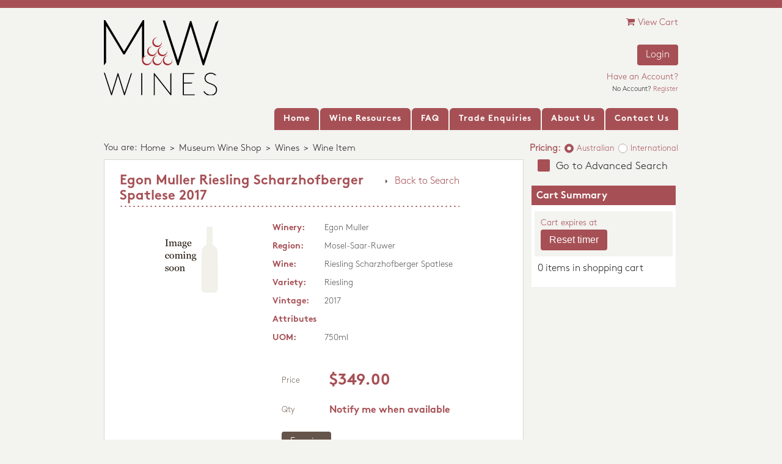

--- FILE ---
content_type: text/html; charset=utf-8
request_url: http://www.mwwines.com.au/museum-wine-shop/wines/wine-item/Egon-Muller/Riesling-Scharzhofberger-Spatlese/Riesling/2017/03610103160201700001
body_size: 93916
content:


<!DOCTYPE HTML PUBLIC "-//W3C//DTD HTML 4.01//EN"
 "http://www.w3.org/TR/html4/strict.dtd">
<html>
<head id="Head1"><title>
	Wine Item
</title>


<link href="/ie7.css" rel="stylesheet" type="text/css" /> 
    <!--[if lt IE 7]>
            <link href="/htm/ie6.css" rel="stylesheet" media="screen" type="text/css" />
            <style>
            img, div, ul, li, a { behavior: url(/htm/iepngfix.htc) }
            </style>
    <![endif]-->

    <!--<script src="/App_Themes/mw/scripts/timer/jquery.countdown.js" type="text/javascript" language="javascript"></script>-->

    <script src="/App_Themes/mw/scripts/jquery-1.3.2.min.js" type="text/javascript" language="javascript"></script>

    

    <script type="text/javascript">
        var GB_ROOT_DIR = "/App_Themes/mw/scripts/greybox/";
    </script>

    <script src='/App_Themes/mw/scripts/greybox/AJS.js' type='text/javascript' />
    <script type="text/javascript" src="/App_Themes/mw/scripts/greybox/AJS_fx.js"></script>
    <script type="text/javascript" src="/App_Themes/mw/scripts/greybox/gb_scripts.js"></script>
    <link href="/App_Themes/mw/scripts/greybox/gb_styles.css" rel="stylesheet" type="text/css" /><link href="../../../../../../../App_Themes/MW/global/font-awesome-4.7.0/css/font-awesome.css" type="text/css" rel="stylesheet" /><link href="../../../../../../../App_Themes/MW/global/main.css" type="text/css" rel="stylesheet" /><link href="../../../../../../../App_Themes/MW/scripts/greybox/gb_styles.css" type="text/css" rel="stylesheet" /><link href="../../../../../../../App_Themes/MW/scripts/tabs/jquery.tabs.css" type="text/css" rel="stylesheet" /><script type="text/javascript" src="https://www.googletagmanager.com/gtag/js?id=G-NG7N1KDY7S"></script><script type="text/javascript">
window.dataLayer = window.dataLayer || [];
  function gtag(){dataLayer.push(arguments);}
  gtag('js', new Date());

  gtag('config', 'G-NG7N1KDY7S');</script><script type="text/javascript">  var _gaq = _gaq || [];
  _gaq.push(['_setAccount', 'UA-29025115-1']);
  _gaq.push(['_trackPageview']);

  (function() {
    var ga = document.createElement('script'); ga.type = 'text/javascript'; ga.async = true;
    ga.src = ('https:' == document.location.protocol ? 'https://ssl' : 'http://www') + '.google-analytics.com/ga.js';
    var s = document.getElementsByTagName('script')[0]; s.parentNode.insertBefore(ga, s);
  })();
</script><meta name="Generator" content="Sitefinity 10.2.6653.0 SE" /><link rel="canonical" href="http://www.mwwines.com.au/museum-wine-shop/wines/wine-item/Egon-Muller/Riesling-Scharzhofberger-Spatlese/Riesling/2017/03610103160201700001" /><link rel="next" href="http://www.mwwines.com.au/museum-wine-shop/wines/wine-item/page/2" /><link href="/Telerik.Web.UI.WebResource.axd?d=Bct8Mx8Dfi8ZYkEQorAB8Ws01oCRibQ6dwVx9bKlRb8kPsizOCWG-ZXEzslZxXM9NlUvtIFguzJEW-iGKAFRc3J-_3vNPEss3DREHNUVdF1MX6VSUt2_rgBuAJ_ByXIG5ISfJ0jVAuBgRpaSyBOd8Q2&amp;t=638841657020000000&amp;compress=0&amp;_TSM_CombinedScripts_=%3b%3bTelerik.Sitefinity.Resources%2c+Version%3d10.2.6653.0%2c+Culture%3dneutral%2c+PublicKeyToken%3db28c218413bdf563%3aen%3afb750197-2019-436f-a24b-69c5ccbcfa14%3a7a90d6a%3ac1bd62cb%3ab6439d72%3a7a6c1bf7%3bTelerik.Web.UI%2c+Version%3d2017.3.913.40%2c+Culture%3dneutral%2c+PublicKeyToken%3d121fae78165ba3d4%3aen%3adc540b3f-9c02-4abf-ad3a-b41896dcfb16%3aed2942d4%3ac5d7b491%3a580b2269%3aeb8d8a8e" type="text/css" rel="stylesheet" /></head>
<body>
<form method="post" action="./03610103160201700001" id="form1">
<div class="aspNetHidden">
<input type="hidden" name="ctl11_TSSM" id="ctl11_TSSM" value="" />
<input type="hidden" name="__EVENTTARGET" id="__EVENTTARGET" value="" />
<input type="hidden" name="__EVENTARGUMENT" id="__EVENTARGUMENT" value="" />
<input type="hidden" name="__LASTFOCUS" id="__LASTFOCUS" value="" />
<input type="hidden" name="__VIEWSTATE" id="__VIEWSTATE" value="y9SDVnjKfTJGwP5Nu2s2Cm1wZEluIX0wMDuwY47ixuaEK6FegPq2PC4vQSpeY6uDKFRD/wc4zpGui0zt7jACJWTaz8BUP3tSZ+goXQkiG6rqkpjhFNK8QhGCysIunFIW4GSPtR9htrNXrI8VQl8cLRFVDvi52xdSVe4Fcqzdh3dErWpRPoXqpqvXTm6QFRFktiIH4BfbBuocTNK40muqvt/3yQOZG/WZLl2t/+L4gzTQfCqL7/aiSJMSt/a7mMmnKEFpF1edfMinQPM2N/2zPuPMXaDN1f8GbFnHLFvbTl07WW3ah8iKpeM8WvctG0V/4ATYrWIFqZ53NePtNqH3yxTzBcmRW+FwQFpkkvhBg2Sxj27jXnfaepMDd/qKcXyA2/El1RecjSD9gSH5w0kUE5/GLE/OvsBu3soOQ22IQ2V158bwQxntl3la6AolNVK/CiKN8zaf6dgRfDNMLmXDcGLm7SnN4CTOshEUOIpozzwQJ3DwTQB+O+seU+eUxZQABAFwyYbxQzLIxWsLJkjlPBcj9ukGdyhOuJtKSvVvclOMgG+xAxH/Xpif6WwRBl9SydffBiOaz+zsYPi4qG+rt00SFxHwZoLc6XHUK2kYNagZq2d2E1aPdA4sxwKzAJeWfZD5kUYnQ0xAb4gCRYbBX5ZUsshanRJNHpKNRcwsnNkAgO8QxBxCIih7YguuYg/YKl1QGKYeHtjUWFpbt766D9YYbekkpyJhzaWkVY5nVmB8fuyC6Auf1FKRJL3PecmMXmCPx5fsCtF/[base64]/[base64]/Apj+nSA1vpA84eNHvjY0KOHhgFL3Xqb9Zsxtb9LDB1EQ6mXeq+Sp9c1OwkPsn2wr0PHYiUMj/++1fO9j4nYx+zi41A4s452roNaM8ZMcrHRiT4UnJLSFTjWsinr/xX/vFLDkedWvS1TMZIe5v29y1+fQJyFzHG9VP/ffbecRSg+T26DNi/CHM0AZnmvsTWDFLc/kBzz8MIzwp0UbGx0QNxpdh6vB9BlzgxIN3e2GQpJuqZey6/rlNttBo2GTeHkMbTSPvcayb6ILCecE41eHaRfhWc7Ip3RiLxiNsHv4Wkecud1x+pZYX8wA4EWkBa/k7Eu2V/JiCgValUfuaWcoy0T4T+y+RZ28Tiv6B/KJUQ8An50T06McSCi/JNXDdKgSr1y7JqCre0yoWZQjSMZmNuEKHtxlH7GikgtN5jY4eQSZ2Q3hpXu6HOa8dSgVKgwXFxJw1+K1zRtaqvYI6gZbA3+z6patd/iAN/ZRLv+uI5QLdDGOROVat/ckj/7Eo9Ll5zySSKUqTP676SrLE8M8doESlCVWxa/rUmhvCnilQMgg+YJiOIDSfQnSrQjpIFujA4VAfZZyMA5KX0Kl8eagcPelOVXZ7WLLby6F2bSeP51Bx6CYuNwyGq8GZfCV369UIovPXT+cXg5hGfULu+myv8tQkRIrkWbnwOma7RgP8DHonQjKGJCLwVc8H/7/LXQa0Evjeo7QWsus8dbtF2Z9SBuXMV2u3qtxQtAMfNYGY79SNTdsqTdnoZs6nK9Fct05+iWTW+3zvy+zFH8ShW0qFYB2/l+AGhexZ+wyX0nxN8x/rak+l3/RoHlGN6SBbKCSTr3OgyX6uDl02hbEHUslTMsSFZmm8Vk/hNSy6hIGQ5i03BjLVv07LLXV8l81quYITDw1uxHMjoYkpk819AmdCP4kKM5oENyrY/aMAnasmJSmSxjhIFmQXY7vPL3EhLELxCDqcl8gCh6YKGJ7eh/HpfA2bsY5j+u4qK92MQaYYZXIpb3SqHmycotQRiIBv3vwdmYcP+4N+FAnk+oF9F6SKnKcegkEyoiyoNZB/[base64]/8xfXqJhPvEp64+kmiCvmLeym9mRCe6GFUjBWpkA66bJYOhjBO+Ne+aNnaxB1GXZeUJ1ZCAZASwzIcBMls5oVFZO3DRu/JOK2ZYdZKtcKdMNCYKHDUjo9RMTB5NIYPBeSHDaHMxAXXEulSm4Re7MVwTvjX6W2zcGAtaYnnnKEe1gk/vLCvAuVXmSOhB1GHH9reqZtYMRsMzZJ4vKGNmCOXzlaMkCWlDTgqUBqS0wj32EF/MvgPeM1Zo4BUVew+d8nTzVcVdqarPLGDEIB/y27RQBoo2kGG2qyzbAewQxJVjycX8qbZyPYigvq1IUxmzM+H0GOH0UJbmLagbDamhIjKTxa5UnpJOiVM43ph0bdAZ1xgcDoet3caXyV2h4gXoVgTokmmHHm0AOAAvPV7zlhvx8KG/JYNgxeV31dNU+kamw1Qx7WjPGzVgY1TusNK24JZI//kedW1/7EMjYYVi4eKsS4Ph9sLodlywogzU4gxaI9jxdQZJa0V8DR35usm09PVxfdloMZUiRvnmc6T7w+WN/kXCeBDqQ5L1m2VeEhQ3fN73ZEuVXD8qjYXuHXYzCrxWul6q1xaaISeQ03pO1G+SksiaWnTcusAHqKg6eH9rjK5rJ1SNpIh+dPpkbfHRvpsT/aSl2q9tpvO2KckPCZbxBnId0KCaIcw7/lDZull2/DhDb937Nhi+z0LhQhhXEsBI2+9ZqKomPsGNkQenYoCG/yNpE+vmRmnaKn4Kn27QJulpRjU+2eXbhb1roCtBCdJctrYt/Iy8aTNg0PyMLjBBWM0Ad6sJLEak7JwlnZCTJfSynnXWLgW0NCsJAULg6BtbJS+IAlIpNQcBmvO46SnzPSagGG4cs+3l1PlwxBshm4wYU7R/2oqAlvfwrdkb7N+ug863gzzgvFb0FzCFB8sbA6nk7UkocZVMekjL9cC7ekCh6IWBj7jQVwpBM77wzc5XSu2TJj6VWC3L4R3EUWFQACFEMGQzyqvF7JxqVUO4/kjmCZUhKMPA26WCH8XuB3P2RWYEkugyT0ji/b0M/lk3aBy8x1ztXHQQI/4zAl8rqvmGkdguxsyQokT+XVViqeMzRu+AQx5bEH8FZMOD5m3IZiU1pDhQ2xVCiFxsiORj5z3zmaRjiImZ0plRsr+fmaC4PXoiozhMxE21GZT4t8CGvITt2kSuUTyzLV2HJux5WJtJP9/g0LSnSTAkiVKWvA44ALLooty1RifFgTj9Hg/wG5e7dTLxgx5nBu/XCiPzTqkZIp/g5T3zLL1aQbr5YH6zn4U/+d64pNQ6i7TFhACCewRGmlMdeZquTXAyRMNHiIDYHukep2fx8QkOXkqgUnVjJpENJQNZZRscLpCURV918YonHSBZWPxs8wicok1EomULRscrsmogW2DNlqF5c0Lp+Kf7FrgpMimb9Fza/9CmCKrO0lSnqjW3vfn8qM7vHAhKwqfTJk+faKAtgDPu8XR1gWQHJCequqx6A/G+2xHmWwy6hJzeVVWjoqVKeezGSzTvzRFU4SnrIdnvYGCMbcUiT9TBHFCVYURVlOWJf/BpCy16nwzumtR5N9O32ZM1bajCoEwcYoITRoN0umHRwBGv0mHESGLw4Hh2HajUXC9DVYIReTkVhRM95Lql9zm7SJhBY1f/F8Jqbw0SCncmlmJ2B6uECqLPEKzAmmNLJFWQusimDbltj8pp83cGNuqgIDjHW7zRbn161c8TXULmdBaO9pygTgeWN4DsrzGLKNxQMQxPWeQfRxqb+MzgNTcTMoFkcK4zK/t/75o9LJ8Mbn647RqIWyg9puNQr7oZZsBMrP1VZJiFh/j7dIo0kczSjG6fsbP4ZHJkg4vVyxckSmczk8t8Sd2vt95hCBTclqG3drTHQRYmNodNn2Tvk7/PZsZ8gutVhSZxei052aaE8lA0Ex++U/RlVZF6IpAW5KEmq3AmQpPdSgVVDngAeKJa3pINj+NHco0I9xQfWYldmkfv0vy1kAUCH+W+F0r6Vgb/yIC7NlN+FroWYsmGfApsh3V7ZfVgjVPOkg5tOiEo630hRDyCSbTJGs+Q2fQ8nvVuVnpsbhT12bDnTUUAz3iB/gJCSEAmuZlWYQ9l7VJ2vEM39gnFbpgg7VAdWh7fX0Fk4s5kPnlLEwcgESsAG/[base64]/[base64]/XBRejeyd6i761bgNBS7D+n6lQ7v8cHcwllxPdqy0nMFg34N8ayV4/WFMOtcD4bDn2krd7uEksYfqJZaxNThmrhcbQg7M3oUwpxyvXr/FaZBTpHG8poq09WUWqyNu5CLFdEk7bZSqcRbvmS+DK0CkXKKOs3gBIh6gOP07jL6oWo3qidl+z7e9Rgh+OUOSDhYeCdZo4Vo7+rF86n73LN7HMvDJ/ntxGt9I2ENntU3eTAbnsza+iKPAzHIBj6PKgY1ybT9fzMAmlu7I78Z/afT8JgfOf4zP6QEMLrQsepSpU82krsqBSsKoGvwKC38QHdCozvFYKp7glGSD3wNp575CL8kMwqPInKB4ePYZICvE/9LAyjWJVhXpZDMf+fbqwCJzPtUAyXPYMYcREYnSz1TBMmHPMs5aZRikbBzK4ewS2OB+gSiUgV7xXXOpyofOePoKRwPjSrbZ1uvr+LWGnhSmYvjrKajmQndmqCuWQvg0nVVE1tqSBAg8TazNKCROi6PayV16Qs6eYBuwW24vQDh4OWGZmGzQ9R7XcNpvH/EHOfsrXAMMre93dQwVdNOt/iO/uZ2wirDOtz+vCby1NHMcw6fU6Y2OKDppopnngAYI1rYQe+ylZBoLvjNcwZYoN9cMff64mAtWwObZ1vcBHOvxfs8vp/kBO3ju9bTUD8diROY4NlhDLb6fQyd+ACwKlN72ycQi5lggedC680WZ20LThOOaau8dvpBjoBVp/mnZXPt8eBa0PeI1s8mHp++srQDZ110gnXMcxb2kWoJ5AxknxFwyhbGrOUCRqIvCnl3ctHdkOyxokRJAm+1ueRRrYv1QDGsqYMs4Rqcq5iQb6yUVuzuJ/SH2agvvc7UNXTz8/b0vibTzjIPyGpmySH7Z1o3PlYztp2p4x5sfj2A3G9dPsZsRsOJqGa0KENmbqQieuGgtShiJv3WMPQRz+ssvGm9HeNHq58rpQ8E7k4TbIARZ52/[base64]/uFcsMduEEOUD1+CqVQskd5j8ZRAmKpWfzbHyDK+RTBm1Phl+o5B4KHVd5Fy/liHoQJ6H/HbbpInKk3ICbF4FFvlR3/apnBHPyTX7aOaZ52MlwdfTP9RwQyzyll3yuSPuQ4gSFIigpq7xhQNMIJ16Erf10b937wmZIkrA/5uacEaix6bsaRQ9Wrql7pYiGPosLh7/pZLTyr2de/pxzolsSITv1nUVy37OT9GvRqkJgNDT9SJUY8W3O1uCg43iyc+7OWRyEeG0HTzOoOiGdb+ISxflnqbgHPAiLyX4gDLYgic2A/KE+ns7PyAgC3yQ9u8QA/t2siAtJVraQ7fMhEDf4MRy/8SHI+U74rMAPY2QCaHN/daMElT3fSTQ/7OpGawSRRNxCgqrlkOyDzxah1TA+KXQbNcg23zOGZsRkJsh7LzX7e9xBwFkXC2Q1qLJe3PGiIziuB6lr2BzYEX3seld/Ny1d7Si/2Cjy//XNV55K7oaoFNqoh9QieLuVjo2PlFn4kv5lDfP2npgAPofdrXf7qQPb+2YjWIDZRbwlGbLt/MhPs0AP1DA0yy15iQi1+xxJjZoUYababgz5BnLCw7oONsk1SFqTviLBTcmfF0mGd6bsE8ZN0Jd2Bwct7yKKO/pz9TtXmsAHZWVzmzi5XPSU69FWImoU4BtqZVt3FxrV80oFynMfOPFSTIu/BCRQrOEPLwoW/ihz5nrYWzMq2EPJT5s0mZ/+kbK+8Pp0NYz5ufxqY8Zs3JxhmuudmQfVE+WHkazg2f/2TVOUVvHqwVGPqBD4eWbEl2s32bwTmudDLjLLw6/i19hDDBn5sbP5p72zwuei33yaBCftlVZt9cH3AoZC1SvUEtrr8121V8NcE5+DL+KhnTaym83+h8tqN5QxT2ZbXFSIeraB/WPURpxH+q+mZxiiCbjEgGQqfZ+9sQqa80pJkB5HvTe/dY/W+B/S9HRPnwVzzzSvwpQ8QT6w3L13tFlNXOY+GShB/97wVKGk8aaxpry+Wq6RFZYHXSwUPbhjaUoW/7C3o7C/qjixx85hIK/[base64]/EmLJXedYvinTIqBbDOIi/5X2bz/zWWarTj2R+N13SxWgEMUwe7j8EFz+sCohd8K7hP5ZktorDcc1Wy7QxpvjXLOdoHc1Ji+0ALRFMCeUsD3GfsSGop/cJmE2q/iDtKJodX/bDi2EGNea92bB/XykZMj3J36MYgBbi1uhc3kqH/HvxOP+BWGMNAqb8lHxdVr3sLhbas/DPExNFYYVDu8UtqUkHJl/ZzkhJ19SAWEfO6IaaT10eM2iN3d73P7o74iyz1d9jkfBm/yoGuX704cFCUSid/d/fRIixgKJ6iWLM8UgkpjoEDHymdRPrGPAa+lOtnsS07ESFPLiUPOd1OfoKfcFZR4G6B2uDbMhmk2sQzHr4HKpuhJMJ03U4jc88j9knry/Qnag9XeDZ8hGqdvAjL06b9+jZSZlb0ULrRqouAiUO1lw3lTze+F0dJN/YXKdL2FTCBNAXS8OsUPU+ASwQe3GsF5G01Xq8d288lSLRPP/[base64]/xQhpPJ/uJ0cphMIYFzFuBOM63CIioG2jDomWMKnh1Z65VIowDOkN/awiH0Rqqz7/d3C4RHXPPoxBS2W6chM6c8qIbSZhMfdYWt7AYDcH+iJ8CZ2WxVo43JsWiz8PYSUEB0QAX4x9nKemyWVUcKsanY3zQ1zQWMELkNkW7xXqA57FMWHeeuHFxHgsx+xokVGRma5xV4wNWfetpSkRLTCVWtHLWyaq105iybQFIO8Uavvargj/qQ/IWXqDcGiOxyirFgqUpzfDqnMRyMfXPLz6dMEcg2HHvILzOMwElQbVrY/9lToSXRrMjqfBc3Z+dT8EQpsQvQaFCScDDTORYitCeO32fGy3mBOg2bXSA2eGLgzVJShue/vu+vB/pCxxmZ3muK69+JfcJ/OGUl290ZCwWSb6oambM+EPT8xI+Wz/aHjyjlAWlPlQf58QpjQC2UnY9bWv6cKTcj2EIQji/66+IoWB2fmh/C3b4DuHGrBsOByyWWGlm8IS3FsTg44t93eWn6M7UgonMVzpMasC656tZYOQso59NIOy8d4/MvWXmeosWGtHvNR0lq/m6sEJ7qD7WDwhv5q09uqOav6tcChXBLkzugu4bKH5rWKfEAlTygK2k3q9NL2/tTtrgtRzBmpD7q50G7hB5DHpSp+wzhTZ1TYV3Gf+gIBbWZR+Ntoet+gcub2rGsTUbl42+TYlLa9DsHJZhWBQw4wH+JHriyiEUU8BALuM4FzriKAvNHaE1cY+8/evxfIabaIH+MKP8VdAvO55ea7DoARN6Zde5l/QgFpFL1TVxjWdrPmrbtCAqbjV3uSTxJ6tXLdvJzgk8IW701yvNzd+1QAfygvnnABJ+dpKa8XmqEYgS5eCq/NQkMM/OpwzEWbIKccL5otbRdyfByDhefr2KDypG2mGDv49EGw7xJwfQfc0nJwbV87g6rp8hFDLc8IDuJkNGwv4xHcYxQBNkzsSGS+VWjIeXWAhhMxAFhKLUMd7teRVZleDnIe4aTNm/MQ+8eJUclwNW0wRPEzT+jS7lqBrb7P1acm3KBaDhTkSfPvEOB67CBmQyy6LLzkjSwLHTIEF7/ZUdU8gltuC/4B/0UkGIqquWQ7d5s1w5giPARVb5SQVhEnmnU6O9bPbOzAPuvy3V1+yDjj8B83+5a3cG0tubxce7NXRVaP69yD9SlWMSeEJRsit16OcwoIMEMvhXI7GzzQhk/oYQTTYHdTQ7+XRjZB/JjDQsutUqiOVdBS8B3Aa91+0ZbpKAWyFCprZLcdMBZzAkC/2MXMeq0L/KViV27ZTa9rGhQYfqJZXmAD6ZWbeEKW4QLDCzNYOVKuDtWORB3au+JEjy50Z8ik2Hsnz5lH3F5BdbDCUWuUoAXOQsmjpceGqKV1ftE6LcCHP92P3Fhm+X36BjjIRNROO1+CV69tvcXDFaNA8TSBpm7J3Uu4+/JdV1eYROFB5nUAT+tCNCEI6jeVKsBKec8Kk/No4lylXv1yONrzZr4tiLmcH2BbmGk2s+GOWYT/N6fvq2xTCSuWLlOwZE208oRba2WH8LeC6ZH9/a2f/dGdppHlX9G/GZKPLxzbS9yG4akQim+cl/bMVnBQnrq6tZcBaojE0dU8zNeJ+xYa48R7HXEFd/rQTl7dg8ywbz2J0d3byDKi4G+2lpr4SLjHPB9a+Ekr7h6fEeA7PBqvTvE7vwMz8oq6Bt4j8p4Egt3UKt4CW8MaBw3y/Gdgx7wbN3gyile14SxgxPn1i9gItMQK9FhbbthCsW4SIQWOo7hnZBVu2px/fFUpYN5+WvfY0qZOxldtJaagmXhOlK9l3hNPtWYkMQ80nFDX6b7Z+laQR3mFsYww6DfDk++saN5eZrBnTuKV4i7gWWVbFzZVZVuW0x5XDKIj+QtficjFblqBAsZZ0eWoVCWnhA0UPqpwys8wQHYkH2ZQVAmBB3hs5ZTE2lBTU7xHZ/gNzqC2ZC0zR9S0+QslyHsTdm/MNdWkOOgZNysq4i9jptntw7ROKAgc+QryKt2Fe+eYE7Jwcpo88fL8J4M9AquPfNisDa4qOpT7QFWeKDGIQOUUQ1Z7gVuOcAZUVwv0xTMoBYUfzVdO0vdWnW+DCg0q1KOOPyN2DMKbPv/78bSULIF1PNst9Ff+l7FqqrYYjLKSyaVTFCX20dxI+oxpHNViroZjQS/[base64]/CvagzARjEfUtauzWmils6uuxyGygqNuSRImelKfGt9eVGWWEEwb0K9DOy02wl2QaRcLZ/JioGWFZsmDuQA3EWFxo2ld8OgCkqgXkb+iSlkevOxUoYCNfKgfstfNsn9VQutKxkwfCw+MYqctTJyOkdmECn8mon60AhXCCDXU0ArNzFm/QuB255Kokd+jXVBe8Bgs7uINuzXRvpF3aUWAuFaFKHUkDwN5SSl9fRO1QRRLLAryx+r5abbSLAXLpI0amnBJB43bOsU6hwkF8U82faLuGtBiBDe214Zi1kCcP7ryPaYLUIMJd3blYjtVH16D6EqBoQSruNiFmCtZhGE9JEemZQDNqTWnE00qY5I/[base64]/Winw3OKXqCYjNpgzpsaE5W3UTHJrBuAz2vNKCOfNF67QEAtOh094Eu+3MzjvYq7CNSMguvxCzeV+GYKn1n92X+T4WDJ2vh15HHVrOanFt9vJf7lOpdyyl0VLzg36L1cIIIVdlllhQOq+lQfLA4aUM/Epspv+sPRImyE6a6DftKHyq962AGOaFeh+QaNmuz4FrKX46t+ezKDBY0zwQ7VqQKlU6aSrj0oemQ8iBcTXhX6o3QB+rL3+1jRqL/7EidDRQ/1sSFnn3cqaxtoCFzJZySJchefoTU0/BxhoESZZ0vbgR96WECpFj/Vk+KLu77AFIbsWfX2WZsjGVJqyjUMeD+jnCjpQYsPVfjCKjy6QprjKT/Dg5zjWY1ffxchLktV71Za4eO8a6s5c4mZFmTXHUtgSxGIyxsd5XjHSG/NaAXx9KrmBqw5YbSYy+mvPmx4/i2KtlvFCiebYWl7eMecYuRSHzwlsoDVta1giaEX43bXNYgOz8c9Cd4828Q5URIAi7VcqDkzRUIJEt29T0ovl24Lk3ve+hnfwivXarU5YLZU1xoYrW/ydCXQNEzjEoF7P1GVGLbOC1L7hM0mINY6qxUZFxW8zy8TC9FgSCOy3qR2tGyPp0ZbWhv4wLdPOvrp8VTcMjVczXYLh9zYdXyBfmrRPLOmnUFBoFrcjNDMz/+c/ODNSF7TgJGAVxJ033CK/YGH9IWlQfmLXmZqCkflauUd1PzTMHO77YPQqT/jPeElAVjm0bggx1A2csXtQUCjw2+uILFHtRRYwT+p3DM2NCleCNVqC9XSJi12r1693dJHQF2DA8+Pn1GXFnLVk6UFCa1iieHCbmKaA+E+PzVFW6xbHVicJbdr2YtmeV5CCccEmXJwQYj4k8ITQTRNq1XLk/AFNgM3V2pY2uTLurzUmO0hh/CmBdECz2WKH3gy4jcj0qIxEczbpK/YlQdptLcvisWQjloOZVs1ld70cyRDAukUxOvFTdN08hQes1xhCzwBA/WEJ54z9nQ4W7vA6aQVxozJ8XQ/dewWBzVHCBfqU7amGTLoOZqbvuoco32T4lUeX5wpUzvA9ljX5uqzIEv1P4vDu2Msb5GmSrYZ4TzXPOGGDM/N5cv3VwnfXi8LYog38FetkLeI2dnWiz/lRqEd72LEfZ2jt6YiMPAmOz+sGpegPsz2ZsqNQwGyTlxANpD0k69HnAZTYwxm5aZmEDExtGGhYe4oCL3NQ2L2DKnVV3jZdN/MH3P+le/xcM6UOf4xoauNAMzxxDu0ZF9j+7Fi50Wa43+tlwf2N3krcOrjy+nm/a/taSHfkET8aCgPPaP5/fKJ1pczes89fRtEaampEvXJHGDLykCNwV1GLDteGCCjFX0THihOaTyBg4nhtwWYdUczsS3S5ycmZNGyaSIJr86wWCbUHTubLfnHixtQ3y6E5dbJHXrmoKcC1JNOmWk4dfkbXZC6W0Z1p8FrIgBG2fEcxEy/sQp1qUjEagTUatOpEsjue4aOnLj6XjcRbEYuqU92/w/9k4uCFGveSUYrql0CNdvn2rlcnf1sV+qiVzWYWCsae36yR3aKgIFRRyHsH5Ov7RbRhuSN2ru/Daj9MlEPYTHMOV2T7Rkh6A5YOyG2pZbPMtQr+fO8faH99Dpjf8Rr4G4wL5RtEmkJFFJ9YVzOytHJHf/RE4jEnOsNrQhPTzxlNOjr/xHfVPTDR3pa906O3vYhs0Cm5ufY4sNtPBJqwoYKBIYS3jbE5hC5lDfmt/TE0JJSjKSqoSysflD2XSFMiIF+GceLx0/FDiGWohra6/HfSRXmNXjV+G3rHB03gEqVXJ4RjlT1kolOv3WfdVCxBnhVw1ECnzRUzRZQeakySP5k6jp4/5aZr62dnvt3eUfnlq/PgO7Q2MF0JQEtmouIBBxErr1987hTKq0iRgoeBRdpP42AVVf/PleRzr4uH/IUS+xH3T/Su3M31+UfORTtNm9/fU+jt/avj8nbzCRAkxU33b1Mf9rpW5uETA7TQ4+NQF7omE8xmelJ8JhmMRBk3m6TpAU/[base64]/IoKDaQtGi4J16kwgDAt3J0XR3M/kgeWgaoFvwSRZymqiti1Df0fvLnirKkQ552DCTJP4vmPXIotw6jF9EdCfXO4QQXOtJ4EkPaG1gExm0jevxLdt5KYVKJa3Xq3z+XZwwvwFLPj/xJGqYFoX0Tg+fvDkR9qwWio85+eG/tcdBRh3J6PeqSpo+FctbWpZWUaHXF1BpeQBWlbibfM78i+jn721jQyN2otUxVrhUYLIoRzOw9Jm7Rwribf5/Bbi/mKQ/0Iz38n0zX4VdKbP/[base64]/bXrRo+gKfPlAPSyq2EExwu0Nrm5eWkUU9m7R3loyYzQPUhTIIxU2QojieC/z0uB9QiKDNw3wTJsxYubAwwY7M/ilpv4r4mKgz0IGvJ5WJhxnUgYgnk5g32jYA0wZXIgIUZHaPEZ7z2kNb7JhXcc4ae5B0AM7fwOKAO2b70Ddp+VT9MYdtsnP8iIDVFXnQ2nNNTlIlfHb0GJjxypBV8G+AYPFYoejauZL+m6PX8F5+DVepjkbBB3SItoY/mzRhctx8au4RLTeKr6s2X8Dls1HR91oPCfjdoP8havnMsqPqxH8SU0qfr81V3HkcVtkfofYxURF7ht4VFK/EMxrK7+BJQ+OdEYoMbG2fXTYau0wDR2vqauYkOA2SrzJ+cRwIBpOcegLDn9pqIt51WpJzBuuT6Quf3cV9RlXx8UtoE2V8u4HCJyxqIGE2r7t4EG0V7vT4J3iExIC0UtIlON3H9DT8RCgmL4nnni9YMgdbiPpsBM0kjP56XC40goZS64wtDJwMeEvAh8FbRGcMTan/jV91Mt/PjmBRcq7flHlqBFBvuMRMXR/SNAfW66mnikcj9vqcWkALUtNcZg8QGdJ96ds2uwFeV3cnAn1V7luXYmR1qrmw3aCTaGVCsrTVL4lxQeHjj9gsV48VDG58hIqqvqvNAQFf4J7+aHDt8PIA/WXOu3h/CYMFGfC98rC5Ea8j5LCakLr8oogUleuK/gxx3rBJjQ3ni8lutL2gqqXvSxO5Dw3/6mTLjxml8xVRqDZCSmCtiK4TT+xulsFLbVWB2XZlyK1A1ZgYydGarbjhxytWsb3oVhXyCSJutNzkDpHZu5NYvJfuMOVkDLxkrlNDnLxq3xC+qnVwdbtEU11WvWV5jPmsj/RsG9EZ4Z739bWkCtE4G3Zu+vYvwPu4OVsntQ0iGboLPGzW5352nljVD0e3Vcivh219DA6q//bxlAha43WFp66CMc2hXCTYp8deA3c7np5Elsu9KG1XT5fF8ZCUvqpajbP/JttKfw9E+0JcL2WvG9XfhUd0AQM30DJHCYTP22nQTrZsB0GYq0FlaCjwOvTuXktbgs9U32euo9/vM9PehxdTI7MeeU0j6c79TSvxe3swVsE/NZYVAWK3c00wAAtCqSCC+LUJRbY7Rjp57TdTNz+759poPS+6dejcSGxUpp/toohi/+pMJQm924KNQz/KExWZ5sZOs1cjt7Q2bslPobcOD2VFTYEmCL3Lju3ckC4QlYL4x7/1MWYAOFV4ExRPxeJWUc2Q4VKKyMbaf6mh8QcmKQv152m4gZ5XfZujZWEn7uI9RIVWm5TO/pfWkqBgNBavs1PdGC9z0j8Tt894NfTyq4HVPaDWtJRgD2pNbOl3uF0N+Lop8MbP6ZA61ftQ6w==" />
</div>

<script type="text/javascript">
//<![CDATA[
var theForm = document.forms['form1'];
if (!theForm) {
    theForm = document.form1;
}
function __doPostBack(eventTarget, eventArgument) {
    if (!theForm.onsubmit || (theForm.onsubmit() != false)) {
        theForm.__EVENTTARGET.value = eventTarget;
        theForm.__EVENTARGUMENT.value = eventArgument;
        theForm.submit();
    }
}
//]]>
</script>


<script src="/WebResource.axd?d=GwOnBNNP6y28wWqK1LkFO3emU-x7l1zcoQ27DqV_zyPA7h4oRI-xRK6sJwz8ApzFN0XgBXvsKTWqnd_LsofpgFpSy2_PIYDJnyU-M2hFa1U1&amp;t=638902133280000000" type="text/javascript"></script>


<script src="/WebResource.axd?d=[base64]&amp;t=637202885400000000" type="text/javascript"></script>
<script src="/ScriptResource.axd?d=FXk__7-RXLLC-g6nqHZllpMlREoZuDFbwGtd9gfTJTYAYt2G99UBXvfNG1_1HU1rYxdeO9WUu5y_SIcHW1mz2trbxd5raBYY0d0U23eYNaie-T1LroZdFx5pZBL-tu5lTaR-edR5d-ius0Emgz6rWteNAQt_jHxQPZ0NJilfu201&amp;t=32e5dfca" type="text/javascript"></script>
<script src="/ScriptResource.axd?d=tzv6xeBkn9Q_A4X64dW0gENl-Zairt_UWeRS68tokU3xRCdfDVIIpP4XdzJ5WFv3-dEfnaVdwwSQBPwz3vObJFIBDGQ06V2prOGQUgs0wJ7ORJ_mHD0uT6-4d2G_B2103FFVozcSbcHHNuW9gten2-HZh5s9PFnNOoXJiyUQ1V82rOzN65orDztpofEH3nf40&amp;t=32e5dfca" type="text/javascript"></script>
<script src="/ScriptResource.axd?d=[base64]&amp;t=3d7885d1" type="text/javascript"></script>
<script src="/ScriptResource.axd?d=[base64]&amp;t=3d7885d1" type="text/javascript"></script>
<script src="/ScriptResource.axd?d=[base64]&amp;t=3d7885d1" type="text/javascript"></script>
<script src="/ScriptResource.axd?d=6wTu-DAgzRhfOYgQmb9H6bezZMz6TV6xIdP9aPFaGl5tGc5wGayajDdys6Xv01TKqdb0GYcsorlGEWy1jbCZs76VKlrMxPv14VrCbJ1Dqv73SQPwVU21jLOPIyg7rTLNd93YvTnbDdpKO0Ax2rStkwUvzMP1la_13-uO_0Dv5YFywvshJcyiFeASFG94RIrf0&amp;t=3d7885d1" type="text/javascript"></script>
<script src="/ScriptResource.axd?d=Jb3C9qIO89B4DwFmYxvX7TD7wmm4_hlOWg_hca0PECpXNc5Sg4CaF6avM9ZSdEMjS4N1Us7KNak61u9XVv_LlXpnbwQjztRB42tZAzbJvFhBQtmEWCi26upXGd3VCuVw9mkpw4Ty7rDm0yRM7JAPUj2OjISCZiPXgtRVdVwclrrAbbV7jO9W6f5c0IFBP8pc0&amp;t=3d7885d1" type="text/javascript"></script>
<script src="/ScriptResource.axd?d=[base64]&amp;t=3d7885d1" type="text/javascript"></script>
<script src="/ScriptResource.axd?d=0pd-xVjlJGvRwbRpd7atnpzX41pGlELRFHWeas4VFMGebKA2qYuJYQ-rmwwdQorqT5vjHy0lH7DKTiYuhpJtVFEwLLHXz25F4vRWxXuHtUabYLkvreYtxVhAAa9YxCqrvP__iV9q4Mnh_R9OJEJgYmoccdKlijBha4m_SKDoi-I2GthrGPzfWDcDKTyYGGWY0&amp;t=ffffffffee1ceabc" type="text/javascript"></script>
<script src="/ScriptResource.axd?d=2FB66UI2ALSovqUv3GRvZMGM1hR7MBsOsMXXfKsJPor6EHpiymsWShL1-s3G6-gl9er_T0veOxnMT25yq-0_h5fK7VH1JZdut40bWGQcFJkwAHw3TPQvG2yLJq2Of22NSPe3ymdOBdzXmyM0ykoRM43pwwzRsEyNJjwc7_JwSASFwHSubbGjyc_D6D-xsokg0&amp;t=ffffffffee1ceabc" type="text/javascript"></script>
<script src="/ScriptResource.axd?d=H8STy2T6Omty3_uTBkDKvMO8NWi6PKxWGERV5WfNVnibNhQcPt9rz2qZzcQggcXg51Qv_3xgNOrkPpcaXe6N9pOR9xVRzcLDsn9ZqLDEiiDFMl_myvRfEkEnLqEFgqJDtAD-Dicp7_Zx7uln8DsWXQ2&amp;t=ffffffffd8a61378" type="text/javascript"></script>
<script src="/ScriptResource.axd?d=vkwm9evdfBq8IPVN4zXq6--OMKpIoadwFFhaO7K2Wj0SOaY3zdQk_ENHa3lf-Etp6O_IOHTHMlrEL0xIKPdZURl0SvGKD9LeIwaWc4und3anKd3kkJT76X78xmClzJtCGdIvZsqkx-Fd7Dy1cHKqjjt-eGE2qu0MkKsaaXlOl7hy2LoUMlLYtAA3O66nuu330&amp;t=ffffffffd8a61378" type="text/javascript"></script>
<script src="/ScriptResource.axd?d=BWvdOxNzPH7BaqrZXs1Jh1NnW3BVjnDsCwr2i6FnMMp2FseFN09-YsnZ61_wK3ox8OZSDBsZ1pjR4T8d9wnm2eq3paD_j2EIG_OGlm0f9tyOCU4Y5DHdafgEL-oa9RvBL_zRiZ3aNB-LYj5_ov51vA2&amp;t=ffffffffd8a61378" type="text/javascript"></script>
<script src="/ScriptResource.axd?d=xaWpUI0HcGietiALGIyN5y8lh1rQXb38DlLDRbT1OGHhfkJ3PbsIHoDGSLCtTNJD2H6ds5p2wfBrPM7JDPicgZYAwyK_mkACWpBVI1IYoZt7xP1fu1_L85hvtvRAbcz6IY2W2oru29of0hrLd0MBYg2&amp;t=ffffffffd8a61378" type="text/javascript"></script>
<script src="/ScriptResource.axd?d=aD8pXb3AP_SISfxUMh5eXmtOoMvMQu93ZKILOI5qPS5hwNcDoVAO9hoaW9YZ0BSZ9zFSW0Kjof2lMiJk6o_6Q-8CxhFqEDfaJUZRPAJazMGJLeYxWktqatPRy5_dmANd4Y0MF2w2YrMPH0mbj67-jL0Hib2WmfWzhQ1U15DjXXE1&amp;t=ffffffffd8a61378" type="text/javascript"></script>
<script src="/ScriptResource.axd?d=AT7JkdUR2e-DdggfVza-VRNGodZd_GHE-SsBDdMJYcdq6k7c3Af-NMWJmgV3iDj23FT7xGJ9RXNzY18-RQvlojlVqdqw8nCSHiMreLEzNSLp2Yiu3Q74nevYwyvF__sSg3PuBrUoTPNU8naV2JXM2YbtjTyyjD_9zm-YpdJH6m41&amp;t=ffffffffd8a61378" type="text/javascript"></script>
<script src="/ScriptResource.axd?d=I9SPQzof6CWT4VeReljHojh8OYr194Sk4VmZF-oCYj3P3c8k3kL8knez8awps0gsdv5CwX_m0RmQGTT6u6nysSy_76YdlYkJz3BxZVDyeVtH4DtYLtO08OU6SH_HC1Kq1Yi3Ih52huXV2ig4vLokEknSkbzMgsJIYbJzVjWYMjsBetiCtJ_R5WeHCAeh8R6y0&amp;t=ffffffffd8a61378" type="text/javascript"></script>
<script src="/ScriptResource.axd?d=kViIiV0-V7YGxuR57vJmfde7xTQQl1BHjmkfHsoT78fRDrbXBCDVsVX7yD44ZDlDEwEy5ueIOgamAMcel3lks027-fgVS58suL4-RhhJj_9WqGIwDSibUiNegiFm0ZympAQA-QHSHUlLzaTsplNiwyTrWXGqaT5LCt-ko8_-olk1&amp;t=ffffffffd8a61378" type="text/javascript"></script>
<script src="/ScriptResource.axd?d=ZNoU6WxSipUE_bbPoJUz-qG6jy_4wBdNKm6U4kgSDxsUe0zGaJOINDjQfSnofKr3eBiHNGPg9LMOcRGxOoUobxM1oDUy0IQj6jYtVO_JitzjQWKiD75SAGBSYr5gAy-T0x__dxOcE1aqRNb1GwYr8H16qgvrTsaakTPVz_yH65c1&amp;t=ffffffffd8a61378" type="text/javascript"></script>
<script src="/ScriptResource.axd?d=5F2M5QsAioFzHLSVw49IkPq160BzAoFKoOXTUgrpJfzBPp3dziTpJ6_hXefVQ5Eo6zd805pe32rNJ-vEFSHcGTD5tjg-Y5tNRqbt3Bi8YAVIa_nEkk5ywFQzmRLOqMkK9gzzQK5GAKRuRoeE9-ckww2&amp;t=ffffffffd8a61378" type="text/javascript"></script>
<script src="/ScriptResource.axd?d=TD2Eqokzn391P0UNmsFEEMHag2fBRSGNiiUZetoPAWEyNRxFG58xgrj0MGRh-s8kjvf4Ac4R177E9ldOdgzhYJXZdVxXNqHkdJAe_ZF_M7-llL4mOwJZqh1HOBuqLR6ccM5YH08rM1MbJMFrJpgLYNOPu7L6S-zrVH_MDuFaMzY1&amp;t=ffffffffd8a61378" type="text/javascript"></script>
<script src="/ScriptResource.axd?d=LQzQeV6IadD9cIAT39BhlImUy1GkvKZowqhsYZIEMEZszvZkuDpS3pmAVGAvltdZimUOooWU48QyylobUbo4t0oTUfvQlWO-FiIQMSllEEuHEpOTqO0rNPpS9Hfdgn3gl7n6ZV5N6CIQrOs-T06I6Dcdjlwj-UZ0hGda2W-_DA41&amp;t=ffffffffd8a61378" type="text/javascript"></script>
<script src="/ScriptResource.axd?d=DErSj6nouPBr5PmJRUNeqWUpQlBxgjfZJQ3_3d-lJWE2Cz-CUJxOrzT9jogeAoQ5U1uqtIzrM3OQH8GKqHq4QIcj3wgNMhK5hWLGMuhHpvH4eqbs4fbQ4mcmigTDsgH_XskizOzNn6rIPGROsPXCuGvtCnA2bDjrCjVjUMVQBus1&amp;t=32e5dfca" type="text/javascript"></script>
<script src="/ScriptResource.axd?d=_IT3JH93HrLU4xrZI9V-CUs6dNEvxKoZb1NlWyEWb2vNF0GrnlTi9NUTtigocAfKlcowpYwP8cmmZB3_giJqWh61YMo5G-pK_hKfQi5vSB_7TKursnkAg421VMqo29lsO4PNhAW9p9u0b7hQgfFge94Kzywu3enz71JRA9UCjzvlVGAWssgAO-d8yDn41Uih0&amp;t=ffffffffee1ceabc" type="text/javascript"></script>
<script src="/ScriptResource.axd?d=H8MO12UgSvhSm6iXFmNSmABU2mtSKwCAgB4Q7CEMbGwbktxOpyY3hUfUCB3oVRqgjbxIcCoX86FaVdwORWSr5Vx8k8kS6Y_08HAFogtkkXofsul5ueTlodppW-jRVvt3T2tJEdtfO3qhw4Tb8I5HQaqoPg5a5brZZDCJNuddZ4s1&amp;t=ffffffffd8a61378" type="text/javascript"></script>
<script src="/ScriptResource.axd?d=wjAoSycKnZtcY7zQ0baIX0M_nryTMZ3bZGowG3zk7L7VOvKHJ4sAbC80zz3RcLsWqAScqwuXbMiw-CjeM0LnOyz_EAAimRFGHYUensueR4oNocDVsANWigh-5seoPYc1Ib6_wY3pPmZ9pZinJIUh53nc46TNkKHB0quznsC1Czw1&amp;t=ffffffffee1ceabc" type="text/javascript"></script>
<script src="/ScriptResource.axd?d=ve7a9Chbn_iuno-geYtE7xu_Qol6CECTe1npOAJikZtWlhGG48bbCg8g1IRWoGVaUzuBCoRLGk4GyCOjZImZ0Pcz4zZSTnQpV4DjqqnfT-s7ppGKwf-qDou1Klho0VMRx7XDX6v6S901ZRVu4FSkZsGD41WmGyD9UpSEXtckbcm0OnMeUryIy9V8_Kzz4Bg-0&amp;t=ffffffffee1ceabc" type="text/javascript"></script>
<script src="/ScriptResource.axd?d=Cv1TV7uiYLrwZqGF4EElzE-HBktU6oGgR0HjsFIdWAqtTyB3N5FPjklV9dPXgobeJuTBoKFvpg8JTKO-yFYMiXOsxbnIB4dyJYxvNvo1eCSR6cl3R3Rbco-bnttzUKxp8FWkAqaUrzH51JMiH71txkt_iQr63_LUpD3zCMw3EBqvDBmCmdXBilRoz4h3Zfvz0&amp;t=ffffffffee1ceabc" type="text/javascript"></script>
<script src="/ScriptResource.axd?d=y1x3rppbJeUp7PjW37t6G37o9y36dTJQhVKlGdxgCYEjUrpB_C39L11WfbbMn_VLBnJurTwb6aVodh3mR59KEkGv9Fp7aSD4zrIg3F-LYGrWeMZROqYtL2_fUDBQCQOqCxUwgFh5i0bvNZyAv5HtqK9KoceWa92vMEEp16cJLA2yUpiwLGrWmFzFAIBur3eu0&amp;t=ffffffffee1ceabc" type="text/javascript"></script>
<script src="/ScriptResource.axd?d=WGnfDnjqTfX4xeQq9NiG3gEnXx2yUzcve5qS3qp8DunHmOikxrdRSosLo_X1Jbnni6gCnm5msknJaciwHgbVwxH6QfDchK08sZxoZqDURbAS7hq7zQnT9IIJi_i9v0TTxspRXZsdt7_d1rV9P08N4ntko2oLY0-vcYFsWgaUJIQ1&amp;t=ffffffffee1ceabc" type="text/javascript"></script>
<script src="/ScriptResource.axd?d=Jn-GRJ4OiT_2dE3dJx2tsgpEiPiKfRG---q7T60cD_GMGgQnjxB0_cfQrdawOH_bUJwIjYmH7fCA7CP8LxoJZC5vCI6iwByOhMrZQeEKr52VaUVc7eUEwfMDmIQRCDKFYkK3Bm3ZB50VhpGWWNC3tXwCUjnGhIEWslir6mTjN_Dd1lRReYsku09Vg_Y63QV70&amp;t=ffffffffee1ceabc" type="text/javascript"></script>
<script src="/ScriptResource.axd?d=lSRgdtznxKJXrran5HYyFslaHpC5Tw-1ifx7igvCnaj-qVQDvGWX2XvmsmxiV1BW7OHkc5FSnvCiDvpignX0uo_K7qa23qUALn_DcjiflzpMISPKZCGS3ivI0Dt4rrSNBYQf8OXXayZKYKIOEouFtKVOZllhg7top6yKW9h_FJkUHgrzgZb3LTGjT4s3mOZV0&amp;t=ffffffffee1ceabc" type="text/javascript"></script>
<script src="/ScriptResource.axd?d=yendBpPsp0OI2LZX_8TjjVLrY-AouxYdzFylL7yZ3kO2N36IIembnq3pvBIo-7pST_y178M-ml84OxUQpirOx9pWhNfWWdfZgRFphRIciDi4iWwxcoupTnt-vRoRFS34qtcRJg62FfNxiHZD-DNHDTDg_uV4AHtulzYuoxHeNj5AYBNoCVBV2emno-NK-g0w0&amp;t=ffffffffee1ceabc" type="text/javascript"></script>
<script src="/ScriptResource.axd?d=mARAAPiS3zM4wIAf8yNzAilvDrUrgDFhJL2sq7rcDKxgRX6Uk6XiNgsVC29IrGWyQU1Wm1e1VtFjUuNURS69fSWugyF9tX2YJecTsU66y_p2gmuNNF-qrHoQNI_Ei-v097l2u539o1HgM-aDSQ5o6cdYjGj5JBALMlZ7sntKEAT04lOqjsb5YnN6TPQqs3l-0&amp;t=3d7885d1" type="text/javascript"></script>
<script src="/ScriptResource.axd?d=[base64]&amp;t=3d7885d1" type="text/javascript"></script>
<script src="/ScriptResource.axd?d=qhR9mveer95_Dg5wnR-TyqWP2NnrigeTaUNKwa3C1MussVWXjDPMpLCJO5D2-k8zAky0XyPhcAXTh_-YL3HbMPpJz2QcJ673Jy9nvTQeFDPHWO5cnqwT0jWesfe24DsM9uGgOjtCDcZTnaHptH_Qh24eC0gTKwDDXOYzwCJUJEtXXw-Zt1OhMIrz0o2TVKES0&amp;t=ffffffffee1ceabc" type="text/javascript"></script>
<script src="/ScriptResource.axd?d=ZewH_ZO9tG9PYE8NpIliLo7-JG-SXw56tOcnepVBTuwFw1mI7UOWdPQ3HfhmzfOU2x5tw9s3RJQ_HzBLaJXdGTAvKfEbr-MmeTpEQsHHab0QsdRvvHcoYTLg5raAIsAgyWLP5RLbGsqnbx6Xo3zTRMHP4m52-O2qZLBMIW5R5Ff1GdU5kAiRlS-_WbylmQvC0&amp;t=ffffffffee1ceabc" type="text/javascript"></script>
<script src="/ScriptResource.axd?d=uAotbThH6mfPxc3ztfSvkWuzhODY-GyTusvPyOFyOU_X9AbkF5Q_LXHFfveB2nV0bFs9zZJxnLPoalGvLqIL_-qA1-9aaMHvRRbIMlabjEkLPbKZ4gW9YeH42ddHC2M3Jc8lWPkQwXccyvU9up3k98MO-bjwf5i_DKJrzLyCAD15xzeS6W7GvNDO5VKE3l220&amp;t=ffffffffee1ceabc" type="text/javascript"></script>
<script src="/ScriptResource.axd?d=M68dmjy0GE0NHjLpT7AwjPkN_YXKq5qtIfbUJPL8HgHaRiH25PvnXZXqFn9OASYkEGA5Q6r8_Dkm7HNHURcOFUCS8eCI2FSU2evbg5E5Zocw3KKBrcIjAWFdmSqfzzs1egV04OZhX3JFjds5QW3dRQ2&amp;t=ffffffffd8a61378" type="text/javascript"></script>
<div class="aspNetHidden">

	<input type="hidden" name="__VIEWSTATEGENERATOR" id="__VIEWSTATEGENERATOR" value="EF317950" />
	<input type="hidden" name="__VIEWSTATEENCRYPTED" id="__VIEWSTATEENCRYPTED" value="" />
</div>
<script type="text/javascript">
//<![CDATA[
Sys.WebForms.PageRequestManager._initialize('ctl00$scm', 'form1', ['tctl00$Right$T50ADE834009$upcartSummary','Right_T50ADE834009_upcartSummary','tctl00$Right$T50ADE834004$upShoppingCartItemList','Right_T50ADE834004_upShoppingCartItemList'], ['ctl00$Right$T50ADE834009$fv_cartSummary','Right_T50ADE834009_fv_cartSummary','ctl00$Right$T50ADE834004$gvShoppingCartItemList','Right_T50ADE834004_gvShoppingCartItemList'], [], 90, 'ctl00');
//]]>
</script>

<div class="docWrap">
<div id="custom-doc" class="yui-t5">
   <div id="hd" role="banner">
    <div class="topBar">
    	<div class="globalSearch"></div>
        <a href="../../../../../../shopping-cart" class="viewCartLink"><i class="fa fa-shopping-cart"></i>View Cart</a>
    </div>
    <div class="cl"></div>    
    <div class="logo"><a href="/"><img src="../../../../../../../App_Themes/mw/images/museum/MW-Wines-logo.svg" alt="MW Wines" /></a></div>
    <!-- Login Expanded Div -->
        


<!-- Login Expand -->
<script src="/App_Themes/mw/scripts/loginExpand/javascripts/jquery.pop.js" type="text/javascript"></script>
<!--<link href="/App_Themes/mw/scripts/loginExpand/front.css" rel="stylesheet" type="text/css" />-->

<div class="loginControlWrap">
    <div class="loginControl">
        
        <div id="login_T50ADE834012_pnlLoginDropDownButton">
	<span class="field"><a class="signin">Login</a></span>
</div>
        <span id="login_T50ADE834012_lblHaveAccountLabel" class="label">Have an Account?</span>
        
        <div id="signin_menu">
        <div id="login_T50ADE834012_pnlNotLoggedIn">
	
            <ul class="sfLoginWrp">
                <li>
                    <span class="label">Username/Email</span>
                    <span class="field"><input name="ctl00$login$T50ADE834012$txtUserName" type="text" id="login_T50ADE834012_txtUserName" class="textbox" /></span>
                </li>
                <li>
                    <span class="label">Password</span>
                    <span class="field"><input name="ctl00$login$T50ADE834012$txtPassword" type="password" id="login_T50ADE834012_txtPassword" class="textbox" /></span>
                </li>
                <li class="submit">
                    <input type="submit" name="ctl00$login$T50ADE834012$btnSubmit" value="Login" id="login_T50ADE834012_btnSubmit" />
                </li>    
            </ul>
            <ul class="loginControls">
                <li class="forgotPassword">
                    <a href='/museum-wine-shop/general/forgot-password' title="Forgot Password" rel="gb_page_center[365, 240]">Forgot your password</a>
                </li>
                <li class="signup">
                    <a href='/museum-wine-shop/new-customer'>Register to get login details</a>
                </li>
            </ul>
            <span id="login_T50ADE834012_lblError"></span>
        
</div>
        </div>
        <div id="login_T50ADE834012_regLink" class="regLink">No Account? <a href="/museum-wine-shop/new-customer">Register</a></div>
    </div>
</div>
        
    <!-- Login Expanded Div End -->
    <div class="globalNav">
       
<div id="menu_T50ADE834001">
	
            <div tabindex="0" id="ctl00_menu_T50ADE834001_ctl00_ctl00_siteMapControl_horizontaldropdownmenu" class="RadMenu RadMenu_Default">
		<!-- 2017.3.913.40 --><ul class="rmRootGroup rmHorizontal">
			<li class="rmItem rmFirst"><a class="rmLink rmRootLink" href="../../../../../../home"><span class="rmText">Home</span></a></li><li class="rmItem "><a class="rmLink rmRootLink" href="../../../../../../wine-resources"><span class="rmText">Wine Resources</span></a><div class="rmSlide">
				<ul class="rmVertical rmGroup rmLevel1">
					<li class="rmItem rmFirst"><a class="rmLink" href="../../../../../../wine-resources/winery-profiles"><span class="rmText">Winery Profiles</span></a></li><li class="rmItem rmLast"><a class="rmLink" href="../../../../../../wine-resources/wine-profiles"><span class="rmText">Wine Profiles</span></a></li>
				</ul>
			</div></li><li class="rmItem "><a class="rmLink rmRootLink" href="../../../../../../faq"><span class="rmText">FAQ</span></a><div class="rmSlide">
				<ul class="rmVertical rmGroup rmLevel1">
					<li class="rmItem rmFirst"><a class="rmLink" href="../../../../../../faq/privacy-policy"><span class="rmText">Privacy Policy</span></a></li><li class="rmItem "><a class="rmLink" href="../../../../../../faq/condition-of-sale"><span class="rmText">Condition of Sale</span></a></li><li class="rmItem "><a class="rmLink" href="../../../../../../faq/freight-handling-insurance"><span class="rmText">Freight, Handling & Insurance</span></a></li><li class="rmItem rmLast"><a class="rmLink" href="../../../../../../faq/exporting-wine"><span class="rmText">Exporting wine</span></a></li>
				</ul>
			</div></li><li class="rmItem "><a class="rmLink rmRootLink" href="../../../../../../trade-enquiries"><span class="rmText">Trade Enquiries</span></a></li><li class="rmItem "><a class="rmLink rmRootLink" href="../../../../../../about-us"><span class="rmText">About Us</span></a><div class="rmSlide">
				<ul class="rmVertical rmGroup rmLevel1">
					<li class="rmItem rmFirst"><a class="rmLink" href="../../../../../../about-us/history"><span class="rmText">History</span></a></li><li class="rmItem "><a class="rmLink" href="../../../../../../about-us/products-services"><span class="rmText">Products & Services</span></a></li><li class="rmItem "><a class="rmLink" href="../../../../../../about-us/staff"><span class="rmText">Staff</span></a></li><li class="rmItem rmLast"><a class="rmLink" href="../../../../../../about-us/upcoming-events"><span class="rmText">Upcoming Events</span></a></li>
				</ul>
			</div></li><li class="rmItem rmLast"><a class="rmLink rmRootLink" href="../../../../../../contact-us"><span class="rmText">Contact Us</span></a></li>
		</ul><input id="ctl00_menu_T50ADE834001_ctl00_ctl00_siteMapControl_horizontaldropdownmenu_ClientState" name="ctl00_menu_T50ADE834001_ctl00_ctl00_siteMapControl_horizontaldropdownmenu_ClientState" type="hidden" />
	</div>
        
<script type="text/javascript">
    

    function radMenuOnClick(sender, args) {

        var state = args.get_item().get_attributes().getAttribute("ExpandOnClick");
        args.get_item().get_attributes().setAttribute("ExpandOnClick", "true")
        args.get_item().open();
    }

    function radMenuOnOpening(sender, args) {
        var state = args.get_item().get_attributes().getAttribute("ExpandOnClick");
        if(state != "true")
            args.set_cancel(true);
        args.get_item().get_attributes().setAttribute("ExpandOnClick", "false")
    }
</script>

</div>
     </div>
    <div class="cl"></div></div>
   <div id="bd">
	<div class="breadcrumb">
    	<span class="label">You are:</span>
        
<div id="breadcrumb_T50ADE834002">
	<span id="breadcrumb_T50ADE834002_ctl00_ctl00_BreadcrumbTrail"><span><a href="/home" style="text-decoration:none;">Home</a></span><span> &gt; </span><span><a href="/museum-wine-shop" style="text-decoration:none;">Museum Wine Shop</a></span><span> &gt; </span><span><a href="/museum-wine-shop/wines" style="text-decoration:none;">Wines</a></span><span> &gt; </span><span>Wine Item</span></span>
</div>
    </div>
    

<div class="priceAuControl">    
    
    <table width="100%" border="0" cellpadding="0" class="priceSwitchTable" cellspacing="0">
        <tr>
            <th>
                <span class="label">Pricing:</span>
            </th>
            <td>
                <table id="priceSwitcher_T50ADE834008_radPricing">
	<tr>
		<td><input id="priceSwitcher_T50ADE834008_radPricing_0" type="radio" name="ctl00$priceSwitcher$T50ADE834008$radPricing" value="AUS" checked="checked" /><label for="priceSwitcher_T50ADE834008_radPricing_0">Australian</label></td><td><input id="priceSwitcher_T50ADE834008_radPricing_1" type="radio" name="ctl00$priceSwitcher$T50ADE834008$radPricing" value="INT" onclick="javascript:setTimeout(&#39;__doPostBack(\&#39;ctl00$priceSwitcher$T50ADE834008$radPricing$1\&#39;,\&#39;\&#39;)&#39;, 0)" /><label for="priceSwitcher_T50ADE834008_radPricing_1">International</label></td>
	</tr>
</table>
            </td>
        </tr>
    </table>

</div>

    <div class="cl"></div>
    <div id="yui-main">
		<div class="yui-b">
        

        <div class="templateWrap">
        
<table cellspacing="0" id="content_C003_fv_product" style="border-collapse:collapse;">
	<tr>
		<td colspan="2">
        <a href="../../../../../../wines" id="content_C003_fv_product_A1" class="readMore backToSearch">Back to Search</a>
        <h1 class="itemh1">Egon Muller Riesling Scharzhofberger Spatlese 2017</h1>
        <div class="itemDetailWrap">
            <div class="imageWrap">
                <img alt='' src='/uploadedImages/no-image.gif' title='' />
            </div>
            <div class="itemSpecsWrap">

                <table class="itemDetailTable" width="100%" cellpadding="0" cellspacing="0" border="0">
                    <tr>
                        <th>Winery:</th>
                        <td>Egon Muller</td>
                    </tr>
                    <tr>
                        <th>Region:</th>
                        <td>Mosel-Saar-Ruwer</td>
                    </tr>
                    <tr>
                        <th>Wine:</th>
                        <td>Riesling Scharzhofberger Spatlese</td>
                    </tr>
                    <tr>
                        <th>Variety:</th>
                        <td>Riesling</td>
                    </tr>
                    <tr>
                        <th>Vintage:</th>
                        <td>2017</td>
                    </tr>
                    <tr>
                        <th>Attributes</th>
                        <td></td>
                    </tr>
                    <tr>
                        <th>UOM:</th>
                        <td>750ml</td>
                    </tr>
                </table>
                <div class="content itemContent">
                    <p></p>
                </div>
                <div class="actions">
                    <div class="price">
                        <span class="label">Price</span>
                        <span class="field">$349.00</span>
                    </div>
                    <div class="qty">
                        <span class="label">Qty</span>
                        <span class="field">
                            
                            <a id="A2" class="enquirePre" href="#" onclick="javascript:window.open('/museum-wine-shop/wines/wine-item/notify-me-when-available','','width=365,height=530');">
                                <span id="content_C003_fv_product_lblNotifyMe" class="notifyMeLabel">Notify me when available</span>

                            </a>
                        </span>
                    </div>
                    <div class="buttons">
                        <a class="enquireButton btn-medium" href="#" onclick="javascript:window.open('/museum-wine-shop/wines/wine-item/product-enquiry','','width=365,height=530');">
                            Enquire
                            <!--<img id="content_C003_fv_product_imgEnquire" src="../../../../../../../App_Themes/mw/images/museum/enquireLarge.gif" />-->
                        </a>
                        
                    </div>
                </div>
            </div>
            <div class="cl"></div>
        </div>
    </td>
	</tr>
</table>
<div id="content_C003_div_RelatedData" class="otherVintages">
    <h2>Other Vintages</h2>
    <!-- List same wine in different Vintage -->
    
    <span id="content_C003_lblNoOtherVintages">None Available At This Time</span>

</div>




        </div>
            <div class="panelHeading">Related Items</div>          
            <div class="templateWrap">
            

<div class="featuredWinesList relatedItems">
    
            <ul>
        
            <li>
                <div class="imageWrap"><a href='/museum-wine-shop/wines/wine-item/Egon-Muller/Riesling-Scharzhofberger-Auslese/Riesling/2010/03610154840201000001'><!-- Image --><img src='/uploadedImages/no-image.gif' alt='' title='' /></a></div>                                        
                <div class="itemWrap">
                    <div class="title"><a href='/museum-wine-shop/wines/wine-item/Egon-Muller/Riesling-Scharzhofberger-Auslese/Riesling/2010/03610154840201000001'>Egon Muller Riesling Scharzhofberger Auslese 2010</a> </div>
                    <div class="descriptionWrap">
                        <table cellpadding="0" cellspacing="0" class="wineDetails">
                            <tr>
                                <td colspan="2">
                                <!-- Region -->Mosel-Saar-Ruwer
                                </td>
                                <!--<td>
                                
                                </td>-->
                                <td style="width:48px;">
                                <!-- UOM -->750ml
                                </td>
                            </tr>
                        </table>
                        <div class="price">&#36;599.00</div>                                            
                    </div>                                            
                </div>
                <div class="cl"></div>
            </li>
        
            <li>
                <div class="imageWrap"><a href='/museum-wine-shop/wines/wine-item/Egon-Muller/Riesling-Scharzhofberger-Auslese/Riesling/2017/03610154840201700001'><!-- Image --><img src='/uploadedImages/no-image.gif' alt='' title='' /></a></div>                                        
                <div class="itemWrap">
                    <div class="title"><a href='/museum-wine-shop/wines/wine-item/Egon-Muller/Riesling-Scharzhofberger-Auslese/Riesling/2017/03610154840201700001'>Egon Muller Riesling Scharzhofberger Auslese 2017</a> </div>
                    <div class="descriptionWrap">
                        <table cellpadding="0" cellspacing="0" class="wineDetails">
                            <tr>
                                <td colspan="2">
                                <!-- Region -->Mosel-Saar-Ruwer
                                </td>
                                <!--<td>
                                
                                </td>-->
                                <td style="width:48px;">
                                <!-- UOM -->750ml
                                </td>
                            </tr>
                        </table>
                        <div class="price">&#36;1099.00</div>                                            
                    </div>                                            
                </div>
                <div class="cl"></div>
            </li>
        
            <li>
                <div class="imageWrap"><a href='/museum-wine-shop/wines/wine-item/Clemens-Busch/Riesling-Marienburg-Felsterrasse-GG/Riesling/2023/06276473260202300001'><!-- Image --><img src='/uploadedImages/Resize_Bottle Image_SML_CLEMENS-BUSCH_FELTERRASSEGG_WEB.png' alt='' title='' /></a></div>                                        
                <div class="itemWrap">
                    <div class="title"><a href='/museum-wine-shop/wines/wine-item/Clemens-Busch/Riesling-Marienburg-Felsterrasse-GG/Riesling/2023/06276473260202300001'>Clemens Busch Riesling Marienburg Felsterrasse GG 2023</a> </div>
                    <div class="descriptionWrap">
                        <table cellpadding="0" cellspacing="0" class="wineDetails">
                            <tr>
                                <td colspan="2">
                                <!-- Region -->Mosel-Saar-Ruwer
                                </td>
                                <!--<td>
                                
                                </td>-->
                                <td style="width:48px;">
                                <!-- UOM -->750ml
                                </td>
                            </tr>
                        </table>
                        <div class="price">&#36;439.00</div>                                            
                    </div>                                            
                </div>
                <div class="cl"></div>
            </li>
        
            <li>
                <div class="imageWrap"><a href='/museum-wine-shop/wines/wine-item/Clemens-Busch/Riesling-Marienburg-Raffes-GG/Riesling/2023/06276355230202300001'><!-- Image --><img src='/uploadedImages/Resize_Bottle Image_SML_CLEMENS-BUSCH_RAFFESGG_WEB.png' alt='' title='' /></a></div>                                        
                <div class="itemWrap">
                    <div class="title"><a href='/museum-wine-shop/wines/wine-item/Clemens-Busch/Riesling-Marienburg-Raffes-GG/Riesling/2023/06276355230202300001'>Clemens Busch Riesling Marienburg Raffes GG 2023</a> </div>
                    <div class="descriptionWrap">
                        <table cellpadding="0" cellspacing="0" class="wineDetails">
                            <tr>
                                <td colspan="2">
                                <!-- Region -->Mosel-Saar-Ruwer
                                </td>
                                <!--<td>
                                
                                </td>-->
                                <td style="width:48px;">
                                <!-- UOM -->750ml
                                </td>
                            </tr>
                        </table>
                        <div class="price">&#36;439.00</div>                                            
                    </div>                                            
                </div>
                <div class="cl"></div>
            </li>
        
            <li>
                <div class="imageWrap"><a href='/museum-wine-shop/wines/wine-item/Dr-Loosen/Riesling-Erdener-Pralat-GG-Reserve/Riesling/2016/03091303390201600001'><!-- Image --><img src='/uploadedImages/Resize_Dr Loosen EP GGRES.jpg' alt='' title='' /></a></div>                                        
                <div class="itemWrap">
                    <div class="title"><a href='/museum-wine-shop/wines/wine-item/Dr-Loosen/Riesling-Erdener-Pralat-GG-Reserve/Riesling/2016/03091303390201600001'>Dr Loosen Riesling Erdener Pralat GG Reserve 2016</a> </div>
                    <div class="descriptionWrap">
                        <table cellpadding="0" cellspacing="0" class="wineDetails">
                            <tr>
                                <td colspan="2">
                                <!-- Region -->Mosel-Saar-Ruwer
                                </td>
                                <!--<td>
                                
                                </td>-->
                                <td style="width:48px;">
                                <!-- UOM -->750ml
                                </td>
                            </tr>
                        </table>
                        <div class="price">&#36;369.00</div>                                            
                    </div>                                            
                </div>
                <div class="cl"></div>
            </li>
        
            <li>
                <div class="imageWrap"><a href='/museum-wine-shop/wines/wine-item/Dr-Loosen/Riesling-Erdener-Pralat-GG-Reserve/Riesling/2018/03091303390201800001'><!-- Image --><img src='/uploadedImages/Resize_dr-loosen-erdener-prlat-reserve.jpeg' alt='' title='' /></a></div>                                        
                <div class="itemWrap">
                    <div class="title"><a href='/museum-wine-shop/wines/wine-item/Dr-Loosen/Riesling-Erdener-Pralat-GG-Reserve/Riesling/2018/03091303390201800001'>Dr Loosen Riesling Erdener Pralat GG Reserve 2018</a> </div>
                    <div class="descriptionWrap">
                        <table cellpadding="0" cellspacing="0" class="wineDetails">
                            <tr>
                                <td colspan="2">
                                <!-- Region -->Mosel-Saar-Ruwer
                                </td>
                                <!--<td>
                                
                                </td>-->
                                <td style="width:48px;">
                                <!-- UOM -->750ml
                                </td>
                            </tr>
                        </table>
                        <div class="price">&#36;425.00</div>                                            
                    </div>                                            
                </div>
                <div class="cl"></div>
            </li>
        
            </ul>
        
    <div class="cl"></div>
</div>

            </div>
		</div>
	</div>
	<div class="yui-b">
    	<div class="rightCol">
        <a href="../../../../../../wines" id="A1" class="goToAdSearch">Go to Advanced Search</a>
        <div class="quickSearchWrap">
        	<div class="header">Cart Summary</div>
            <div class="cartSummaryWrap">
                <div id="cartScroll">
                    
<span id="Right_T50ADE834009_tmrUpdate" style="visibility:hidden;display:none;"></span>
        <div id="Right_T50ADE834009_upcartSummary">
	
                <table class="fvCartSummary" cellspacing="0" id="Right_T50ADE834009_fv_cartSummary" style="border-collapse:collapse;">

	</table>
                <div class="countdownTimer">
		            <div class="label">Cart expires at</div>
                    <!--<input type="text" readonly = "true" size="8" id="counter" />-->
                    <div class="cl"></div>
                    <span id="Right_T50ADE834009_timerCounter" style="font-size:18pt;"></span>
                    <!--<span id="countdown"></span>-->
                    <div class="cl"></div>
                    <a class="enquireButton whatIs" onclick="javascript:window.open('/museum-wine-shop/general/what-is-the-timer-','','width=365,height=530');" href="#">What is the timer?</a>
                    <input type="submit" name="ctl00$Right$T50ADE834009$btnResetTimer" value="Reset timer" id="Right_T50ADE834009_btnResetTimer" class="resetTimer" />
                </div>
            
</div>
        <script type="text/javascript">
            //var hours = '0';
            //var minutes = document.getElementById("HidMinutes").value;
            //var seconds = document.getElementById("HidSeconds").value;
            var hours = '0';
            var minutes = '0';
            var seconds = '0';

            function updateVars(pMin,pSec) {
                hours = '0';
                minutes = pMin;
                seconds = pSec;
            }

            function display() {

                if (seconds <= 0) {
                    if ((hours == 0) && (minutes == 0)) {
                        seconds = 0;
                    }
                    else {
                        seconds = 60;
                        minutes -= 1;
                    }
                }

                if (minutes <= 0) {
                    if ((hours < 0) && (minutes < 0)) {
                        hours = minutes = seconds = 0;
                    }
                    else {
                        if ((hours == 0) && (minutes == 0)) {
                            hours = minutes = 0;
                        }

                        if ((hours > 0) && (minutes < 0)) {
                            minutes = 59;
                            hours -= 1;
                        }
                    }
                }

                if ((minutes <= -1) || (hours <= -1)) {
                    if (hours <= -1) {
                        minutes = 0;
                        hours += 1;
                    }
                    else {
                        minutes -= 1;
                        seconds = 0;
                        minutes += 1;
                    }
                }
                else 
                {
                    if (seconds > 0) 
                    {
                        seconds -= 1;
                        if (seconds.length < 2) { seconds = "0" + seconds; }
                        if (minutes.length < 2) { minutes = "0" + minutes; }
                        document.getElementById("counter").value = minutes + ':' + seconds;
                        //document.getElementById("timerLabel").innerHTML = minutes + ':' + seconds;
                        setTimeout('display()', 1000);
                    }
                }
            }

            //display();
        </script>
        

<div id="Right_T50ADE834004_upShoppingCartItemList">
	
        
        <div class="shoppingCartList">
        <div>
		<table class="cartSummary" cellspacing="0" rules="all" border="0" border="1" id="Right_T50ADE834004_gvShoppingCartItemList" style="border-collapse:collapse;">
			<tr>
				<td>
                <div style="width:215px;">0 items in shopping cart</div>
            </td>
			</tr>
		</table>
	</div>

        
        
        </div>
    
</div>


                </div>
            </div>
        </div>
    </div>	
	</div>    
    </div>
   </div>
   <div class="footerWrap">
   	<div id="ft">      	  
	    <div class="ft-top">
	        <div class="ft-internal">
    	<div class="globalPortal">
    	<ul>
        	<li class="first">
            	<div class="itemWrap">
                	<div class="header">News & Offers<a href="../../../../../../about-us/mw-update" class="seeAllLink">See all</a></div>
                    

        
        <ul class="sfnewsList sfnewsListTitleDate">
            
        <li class="sfnewsListItem">
            <h2 class="sfnewsTitle">
                <a href="../../../../2026/01/15/sangiovese-italy-s-most-iconic-and-enduring-red-variety">Sangiovese: Italy’s Most Iconic and Enduring Red Variety</a>
            </h2>
            <div class="sfnewsMetaInfo">
                Jan 16
                <a id="ctl00_NewsList_T50ADE834007_newsFrontendList_ctl00_ctl00_NewsList_ctrl0_itemCommentsLink_ctl00_ctl00_commentsLink" class="sfnewsCommentsCount" href="../../../../2026/01/15/sangiovese-italy-s-most-iconic-and-enduring-red-variety">Go comment!</a>

            </div>
            
        </li>
    
        <li class="sfnewsListItem">
            <h2 class="sfnewsTitle">
                <a href="../../../../2026/01/14/bruno-clavelier-old-vines-careful-farming-and-a-clear-view-of-vintage">Bruno Clavelier: Old vines, careful farming, and a clear view of vintage</a>
            </h2>
            <div class="sfnewsMetaInfo">
                Jan 15
                <a id="ctl00_NewsList_T50ADE834007_newsFrontendList_ctl00_ctl00_NewsList_ctrl1_itemCommentsLink_ctl00_ctl00_commentsLink" class="sfnewsCommentsCount" href="../../../../2026/01/14/bruno-clavelier-old-vines-careful-farming-and-a-clear-view-of-vintage">Go comment!</a>

            </div>
            
        </li>
    
        <li class="sfnewsListItem">
            <h2 class="sfnewsTitle">
                <a href="../../../../2026/01/14/laurent-roumier-elegant-burgundy-very-limited">Laurent Roumier: elegant Burgundy, very limited.</a>
            </h2>
            <div class="sfnewsMetaInfo">
                Jan 14
                <a id="ctl00_NewsList_T50ADE834007_newsFrontendList_ctl00_ctl00_NewsList_ctrl2_itemCommentsLink_ctl00_ctl00_commentsLink" class="sfnewsCommentsCount" href="../../../../2026/01/14/laurent-roumier-elegant-burgundy-very-limited">Go comment!</a>

            </div>
            
        </li>
    
        </ul>
    <input id="ctl00_NewsList_T50ADE834007_newsFrontendList_ctl00_ctl00_NewsList_ClientState" name="ctl00_NewsList_T50ADE834007_newsFrontendList_ctl00_ctl00_NewsList_ClientState" type="hidden" /><span id="ctl00_NewsList_T50ADE834007_newsFrontendList_ctl00_ctl00_NewsList" style="display:none;"></span>
<div id="NewsList_T50ADE834007_newsFrontendList_ctl00_ctl00_pager">
	

<div id="NewsList_T50ADE834007_newsFrontendList_ctl00_ctl00_pager_ctl00_ctl00_numeric" class="sf_pagerNumeric"><a class="sf_PagerCurrent" href="http://www.mwwines.com.au/museum-wine-shop/wines/wine-item">1</a><a href="http://www.mwwines.com.au/museum-wine-shop/wines/wine-item/page/2">2</a><a href="http://www.mwwines.com.au/museum-wine-shop/wines/wine-item/page/3">3</a><a href="http://www.mwwines.com.au/museum-wine-shop/wines/wine-item/page/4">4</a><a href="http://www.mwwines.com.au/museum-wine-shop/wines/wine-item/page/5">5</a><a href="http://www.mwwines.com.au/museum-wine-shop/wines/wine-item/page/6">6</a><a href="http://www.mwwines.com.au/museum-wine-shop/wines/wine-item/page/7">7</a><a href="http://www.mwwines.com.au/museum-wine-shop/wines/wine-item/page/8">8</a><a href="http://www.mwwines.com.au/museum-wine-shop/wines/wine-item/page/9">9</a><a href="http://www.mwwines.com.au/museum-wine-shop/wines/wine-item/page/10">10</a><a class="sf_PagerNextGroup" href="http://www.mwwines.com.au/museum-wine-shop/wines/wine-item/page/11">...</a></div>



</div>
<span></span>                    
                    <div class="cl"></div>
                </div>
            </li>
            <li>
            	<div class="itemWrap">
                	<div class="header">Upcoming Events<a class="seeAllLink" href="/museum-wine-shop/about-us/upcoming-events">See all</a></div>
                    

        
        <ul class="sfnewsList sfnewsListTitleDateSummary">
            
        <li class="sfnewsListItem">
            <h2 class="sfnewsTitle">
                <a id="ctl00_IndustryNews_T50ADE834013_newsFrontendList_ctl00_ctl00_NewsList_ctrl0_DetailsViewHyperLink1" href="../../../../../../about-us/news-offers/news-item/2025/10/30/benjamin-leroux-masterclass---19-november-2025">Benjamin Leroux Masterclass - 19 November 2025</a>
            </h2>
            <div class="sfnewsMetaInfo">
                Oct 30
            </div>

             

            <a id="ctl00_IndustryNews_T50ADE834013_newsFrontendList_ctl00_ctl00_NewsList_ctrl0_FullStory" class="sfnewsFullStory" href="../../../../../../about-us/news-offers/news-item/2025/10/30/benjamin-leroux-masterclass---19-november-2025">Full story</a>
            
        </li>
    
        </ul>
    <input id="ctl00_IndustryNews_T50ADE834013_newsFrontendList_ctl00_ctl00_NewsList_ClientState" name="ctl00_IndustryNews_T50ADE834013_newsFrontendList_ctl00_ctl00_NewsList_ClientState" type="hidden" /><span id="ctl00_IndustryNews_T50ADE834013_newsFrontendList_ctl00_ctl00_NewsList" style="display:none;"></span>
<span></span>
                    
                	<div class="cl"></div>
                </div>
            </li>
            <li class="last">
            	<div class="itemWrap eNewsSignup">
                	<div class="header">Newsletter Signup</div>
                    
<div id="newsletterSignup_T50ADE834005" class="sfFormsEditor sfTopLbls ">
	


<div id="newsletterSignup_T50ADE834005_ctl00_ctl00_successMessage" class="sfSuccess" style="display:none;">
		
	</div>
<div id="newsletterSignup_T50ADE834005_ctl00_ctl00_formControls">
		
<div id="newsletterSignup_T50ADE834005_ctl00_ctl00_C001" class="sfFormBox sfTxtBoxMedium">
			
            
            <div>
                <label for="newsletterSignup_T50ADE834005_ctl00_ctl00_C001_ctl00_ctl00_textBox_write" id="newsletterSignup_T50ADE834005_ctl00_ctl00_C001_ctl00_ctl00_titleLabel_write" class="sfTxtLbl sfInlineBlock">Name</label>
                
            </div>
            <a onclick="return false;" id="newsletterSignup_T50ADE834005_ctl00_ctl00_C001_ctl00_ctl00_expandButton_write" class="sfOptionalExpander" href="javascript:__doPostBack(&#39;ctl00$newsletterSignup$T50ADE834005$ctl00$ctl00$C001$ctl00$ctl00$expandButton_write&#39;,&#39;&#39;)" style="display:none;">Click to add</a>
            <div id="newsletterSignup_T50ADE834005_ctl00_ctl00_C001_ctl00_ctl00_expandableTarget_write" class="sfFieldWrp" style="display:;">
				
                <input name="ctl00$newsletterSignup$T50ADE834005$ctl00$ctl00$C001$ctl00$ctl00$textBox_write" type="text" id="newsletterSignup_T50ADE834005_ctl00_ctl00_C001_ctl00_ctl00_textBox_write" class="sfTxt" />
                
                
                
                <p id="newsletterSignup_T50ADE834005_ctl00_ctl00_C001_ctl00_ctl00_characterCounterDescription_write" class="sfExample" style="display:none;"></p>
            
			</div>
        
<div id="newsletterSignup_T50ADE834005_ctl00_ctl00_C001_ctl00_ConditionalTemplates" style="display:none;">
				<div id="ClientTemplatePanel_C001">
	        
            <div id="titleLabel_read_C001" class="sfTxtTitle">
		
	</div>
            <span id="tooltip_read_C001">

<div class="sfDetailsPopupWrp sfInlineBlock">
    <a onclick="return false;" id="tooltip_read_C001_ctl00_ctl00_btnToolTipTarget_C001"><span class="sfTooltip">(?)</span></a>
    <div id="tooltip_read_C001_ctl00_ctl00_wrpToolTip_C001" class="sfDetailsPopup sfInlineBlock" style="display: none;">
        <span id="tooltip_read_C001_ctl00_ctl00_lblTitle_C001"></span>
        
    </div>
</div>
</span>
            <div id="textLabel_read_C001" class="sfTxtContent">
		
	</div>
            <p id="descriptionLabel_read_C001" class="sfDescription"></p>
            <div id="characterCounter_read_C001">
		
	</div>
        
</div>
			</div>
		</div><div id="newsletterSignup_T50ADE834005_ctl00_ctl00_C003" class="sfFormBox sfTxtBoxMedium">
			
            
            <div>
                <label for="newsletterSignup_T50ADE834005_ctl00_ctl00_C003_ctl00_ctl00_textBox_write" id="newsletterSignup_T50ADE834005_ctl00_ctl00_C003_ctl00_ctl00_titleLabel_write" class="sfTxtLbl sfInlineBlock">Email</label>
                
            </div>
            <a onclick="return false;" id="newsletterSignup_T50ADE834005_ctl00_ctl00_C003_ctl00_ctl00_expandButton_write" class="sfOptionalExpander" href="javascript:__doPostBack(&#39;ctl00$newsletterSignup$T50ADE834005$ctl00$ctl00$C003$ctl00$ctl00$expandButton_write&#39;,&#39;&#39;)" style="display:none;">Click to add</a>
            <div id="newsletterSignup_T50ADE834005_ctl00_ctl00_C003_ctl00_ctl00_expandableTarget_write" class="sfFieldWrp" style="display:;">
				
                <input name="ctl00$newsletterSignup$T50ADE834005$ctl00$ctl00$C003$ctl00$ctl00$textBox_write" type="text" id="newsletterSignup_T50ADE834005_ctl00_ctl00_C003_ctl00_ctl00_textBox_write" class="sfTxt" />
                
                
                
                <p id="newsletterSignup_T50ADE834005_ctl00_ctl00_C003_ctl00_ctl00_characterCounterDescription_write" class="sfExample" style="display:none;"></p>
            
			</div>
        
<div id="newsletterSignup_T50ADE834005_ctl00_ctl00_C003_ctl00_ConditionalTemplates" style="display:none;">
				<div id="ClientTemplatePanel_C003">
	        
            <div id="titleLabel_read_C003" class="sfTxtTitle">
		
	</div>
            <span id="tooltip_read_C003">

<div class="sfDetailsPopupWrp sfInlineBlock">
    <a onclick="return false;" id="tooltip_read_C003_ctl00_ctl00_btnToolTipTarget_C003"><span class="sfTooltip">(?)</span></a>
    <div id="tooltip_read_C003_ctl00_ctl00_wrpToolTip_C003" class="sfDetailsPopup sfInlineBlock" style="display: none;">
        <span id="tooltip_read_C003_ctl00_ctl00_lblTitle_C003"></span>
        
    </div>
</div>
</span>
            <div id="textLabel_read_C003" class="sfTxtContent">
		
	</div>
            <p id="descriptionLabel_read_C003" class="sfDescription"></p>
            <div id="characterCounter_read_C003">
		
	</div>
        
</div>
			</div>
		</div><div id="newsletterSignup_T50ADE834005_ctl00_ctl00_C004" class="sfFormBox sfTxtBoxMedium">
			
            
            <div>
                <label for="newsletterSignup_T50ADE834005_ctl00_ctl00_C004_ctl00_ctl00_textBox_write" id="newsletterSignup_T50ADE834005_ctl00_ctl00_C004_ctl00_ctl00_titleLabel_write" class="sfTxtLbl sfInlineBlock">Mobile (Optional)</label>
                
            </div>
            <a onclick="return false;" id="newsletterSignup_T50ADE834005_ctl00_ctl00_C004_ctl00_ctl00_expandButton_write" class="sfOptionalExpander" href="javascript:__doPostBack(&#39;ctl00$newsletterSignup$T50ADE834005$ctl00$ctl00$C004$ctl00$ctl00$expandButton_write&#39;,&#39;&#39;)" style="display:none;">Click to add</a>
            <div id="newsletterSignup_T50ADE834005_ctl00_ctl00_C004_ctl00_ctl00_expandableTarget_write" class="sfFieldWrp" style="display:;">
				
                <input name="ctl00$newsletterSignup$T50ADE834005$ctl00$ctl00$C004$ctl00$ctl00$textBox_write" type="text" id="newsletterSignup_T50ADE834005_ctl00_ctl00_C004_ctl00_ctl00_textBox_write" class="sfTxt" />
                
                
                
                <p id="newsletterSignup_T50ADE834005_ctl00_ctl00_C004_ctl00_ctl00_characterCounterDescription_write" class="sfExample" style="display:none;"></p>
            
			</div>
        
<div id="newsletterSignup_T50ADE834005_ctl00_ctl00_C004_ctl00_ConditionalTemplates" style="display:none;">
				<div id="ClientTemplatePanel_C004">
	        
            <div id="titleLabel_read_C004" class="sfTxtTitle">
		
	</div>
            <span id="tooltip_read_C004">

<div class="sfDetailsPopupWrp sfInlineBlock">
    <a onclick="return false;" id="tooltip_read_C004_ctl00_ctl00_btnToolTipTarget_C004"><span class="sfTooltip">(?)</span></a>
    <div id="tooltip_read_C004_ctl00_ctl00_wrpToolTip_C004" class="sfDetailsPopup sfInlineBlock" style="display: none;">
        <span id="tooltip_read_C004_ctl00_ctl00_lblTitle_C004"></span>
        
    </div>
</div>
</span>
            <div id="textLabel_read_C004" class="sfTxtContent">
		
	</div>
            <p id="descriptionLabel_read_C004" class="sfDescription"></p>
            <div id="characterCounter_read_C004">
		
	</div>
        
</div>
			</div>
		</div><div class="sfFormSubmit sfSubmitBtnSmall">
			<input type="submit" name="ctl00$newsletterSignup$T50ADE834005$ctl00$ctl00$C002" value="Sign Up" id="newsletterSignup_T50ADE834005_ctl00_ctl00_C002" />
		</div>
	</div>
<input name="ctl00$newsletterSignup$T50ADE834005$ctl00$ctl00$queryData" type="hidden" id="newsletterSignup_T50ADE834005_ctl00_ctl00_queryData" />
<input name="ctl00$newsletterSignup$T50ADE834005$ctl00$ctl00$currentFormMode" type="hidden" id="newsletterSignup_T50ADE834005_ctl00_ctl00_currentFormMode" value="create" />
</div>
                	<div class="cl"></div>
                </div>
            </li>
        </ul>
         <div class="cl"></div>   
    </div>
	        </div>
	    </div>
	    <div class="ft-bottom">
	        <div class="ft-internal">
    	<div class="megaFooter">
			
<div id="FooterMenu_T50ADE834006">
	
            <div id="ctl00_FooterMenu_T50ADE834006_ctl00_ctl00_siteMapControl_sitemapincolumns" class="RadSiteMap RadSiteMap_Default">
		<ul class="rsmList rsmColumn rsmLevel rsmTwoLevels" style="width:10%;">
			<li class="rsmItem"><a class="rsmLink" href="../../../../../../../home">Home</a></li>
		</ul><ul class="rsmList rsmColumn rsmLevel rsmTwoLevels" style="width:10%;">
			<li class="rsmItem"><a class="rsmLink" href="../../../../../../../museum-wine-shop">Museum Wine Shop</a><ul class="rsmList rsmLevel1">
				<li class="rsmItem"><a class="rsmLink" href="../../../../../../home">Home</a></li><li class="rsmItem"><a class="rsmLink" href="../../../../../../wine-resources">Wine Resources</a></li><li class="rsmItem"><a class="rsmLink" href="../../../../../../faq">FAQ</a></li><li class="rsmItem"><a class="rsmLink" href="../../../../../../trade-enquiries">Trade Enquiries</a></li><li class="rsmItem"><a class="rsmLink" href="../../../../../../about-us">About Us</a></li><li class="rsmItem"><a class="rsmLink" href="../../../../../../contact-us">Contact Us</a></li>
			</ul></li>
		</ul><ul class="rsmList rsmColumn rsmLevel rsmTwoLevels" style="width:10%;">
			<li class="rsmItem"><a class="rsmLink" href="../../../../../../../wine-storage">Wine Storage</a><ul class="rsmList rsmLevel1">
				<li class="rsmItem"><a class="rsmLink" href="../../../../../../../wine-storage/home">Home</a></li><li class="rsmItem"><a class="rsmLink" href="../../../../../../../wine-storage/storage-options">Storage Options</a></li><li class="rsmItem"><a class="rsmLink" href="../../../../../../../wine-storage/my-details">My Details</a></li><li class="rsmItem"><a class="rsmLink" href="../../../../../../../wine-storage/my-cellar">My Cellar</a></li><li class="rsmItem"><a class="rsmLink" href="../../../../../../../wine-storage/consignments">Consignments</a></li><li class="rsmItem"><a class="rsmLink" href="../../../../../../../wine-storage/withdrawals">Withdrawals</a></li><li class="rsmItem"><a class="rsmLink" href="../../../../../../../wine-storage/contact">Contact</a></li>
			</ul></li>
		</ul><ul class="rsmList rsmColumn rsmLevel rsmTwoLevels" style="width:10%;">
			<li class="rsmItem"><a class="rsmLink" href="../../../../../../../wine-auctions">Wine Auctions</a></li>
		</ul><input id="ctl00_FooterMenu_T50ADE834006_ctl00_ctl00_siteMapControl_sitemapincolumns_ClientState" name="ctl00_FooterMenu_T50ADE834006_ctl00_ctl00_siteMapControl_sitemapincolumns_ClientState" type="hidden" />
	</div>
        
<script type="text/javascript">
    

    function radMenuOnClick(sender, args) {

        var state = args.get_item().get_attributes().getAttribute("ExpandOnClick");
        args.get_item().get_attributes().setAttribute("ExpandOnClick", "true")
        args.get_item().open();
    }

    function radMenuOnOpening(sender, args) {
        var state = args.get_item().get_attributes().getAttribute("ExpandOnClick");
        if(state != "true")
            args.set_cancel(true);
        args.get_item().get_attributes().setAttribute("ExpandOnClick", "false")
    }
</script>

</div>
        </div>
        <div class="footerContact">
        	<div class="content">
            	<h2>Our Contact</h2>
                125 Cambridge Street<br />
                Collingwood VIC 3066 <br />
                Australia<br />
                T.&nbsp;&nbsp;&nbsp;03 9419 6990<br />
                F.&nbsp;&nbsp;&nbsp;03 9419 6970<br />
                E.&nbsp;&nbsp;&nbsp;<a href="mailto:info@mwwines.com.au">info@mwwines.com.au</a><br />
            </div>
        </div>
        <div class="cl"></div>  	
        <div class="footerDetails">    	
    	 <div class="ownerDetails">Copyright&nbsp;&copy;&nbsp;2012&nbsp;MW Wines Pty. Ltd. All rights reserved<br />Liquor Licence number 32050700</div>
         <div class="footerLinks">
         	<ul>
            	<li><a href="/museum-wine-shop/faq/privacy-policy">Privacy</a></li>
				<li>&nbsp;|&nbsp;</li>
                <li><a href="/museum-wine-shop/general/sitemap">Sitemap</a></li>
            </ul>
         </div>
         <div class="msSignature"><a href="http://www.mintleafstudio.com.au/" target="_blank" title="Website Design and Website Development by Mintleaf Studio, Melbourne">Web Design Mintleaf Studio Melbourne</a></div>
		</div>
    </div>
   </div>
</div>      
   </div>
</div>      


<script type="text/javascript">
//<![CDATA[
;(function() {
                        function loadHandler() {
                            var hf = $get('ctl11_TSSM');
                            if (!hf._RSSM_init) { hf._RSSM_init = true; hf.value = ''; }
                            hf.value += ';Telerik.Sitefinity.Resources, Version=10.2.6653.0, Culture=neutral, PublicKeyToken=b28c218413bdf563:en:fb750197-2019-436f-a24b-69c5ccbcfa14:7a90d6a:c1bd62cb:b6439d72:7a6c1bf7;Telerik.Web.UI, Version=2017.3.913.40, Culture=neutral, PublicKeyToken=121fae78165ba3d4:en:dc540b3f-9c02-4abf-ad3a-b41896dcfb16:ed2942d4:c5d7b491:580b2269:eb8d8a8e';
                            Sys.Application.remove_load(loadHandler);
                        };
                        Sys.Application.add_load(loadHandler);
                    })();Sys.Application.add_init(function() {
    $create(Telerik.Web.UI.RadMenu, {"_childListElementCssClass":null,"_skin":"Default","clientStateFieldID":"ctl00_menu_T50ADE834001_ctl00_ctl00_siteMapControl_horizontaldropdownmenu_ClientState","collapseAnimation":"{\"duration\":450}","expandAnimation":"{\"duration\":450}","itemData":[{"attributes":{"Sitefinity.PageGUID":"C2F58625-8376-4094-BF01-8CA92CC38186"},"value":"Home","navigateUrl":"~/museum-wine-shop/home"},{"attributes":{"Sitefinity.PageGUID":"7D079759-D83F-4F06-AA12-623E3456B6F5"},"items":[{"attributes":{"Sitefinity.PageGUID":"4B208D29-ABAB-4FD2-8575-0C341D234BD7"},"value":"Winery Profiles","navigateUrl":"~/museum-wine-shop/wine-resources/winery-profiles"},{"attributes":{"Sitefinity.PageGUID":"F4305F69-16C0-4F15-971E-F7F0335991D7"},"value":"Wine Profiles","navigateUrl":"~/museum-wine-shop/wine-resources/wine-profiles"}],"value":"Wine Resources","navigateUrl":"~/museum-wine-shop/wine-resources"},{"attributes":{"Sitefinity.PageGUID":"E9F4D03D-3041-47BC-B1C9-84A89BAB4711"},"items":[{"attributes":{"Sitefinity.PageGUID":"A53FD4C3-2325-4C63-83DD-1A21F2E12A3E"},"value":"Privacy Policy","navigateUrl":"~/museum-wine-shop/faq/privacy-policy"},{"attributes":{"Sitefinity.PageGUID":"3A43AD20-9E91-4650-AE9F-E01F525F0B8D"},"value":"Condition of Sale","navigateUrl":"~/museum-wine-shop/faq/condition-of-sale"},{"attributes":{"Sitefinity.PageGUID":"8286DFE4-58C7-4199-AC12-A702A4E7F20F"},"value":"Freight, Handling \u0026 Insurance","navigateUrl":"~/museum-wine-shop/faq/freight-handling-insurance"},{"attributes":{"Sitefinity.PageGUID":"62C93705-CA6B-6CEA-9FCE-FF0000EE6554"},"value":"Exporting wine","navigateUrl":"~/museum-wine-shop/faq/exporting-wine"}],"value":"FAQ","navigateUrl":"~/museum-wine-shop/faq"},{"attributes":{"Sitefinity.PageGUID":"6E36128D-6179-41B8-819F-AFE9491C6AAB"},"value":"Trade Enquiries","navigateUrl":"~/museum-wine-shop/trade-enquiries"},{"attributes":{"Sitefinity.PageGUID":"63E40874-F4B5-4274-9885-8FAB7B9D1D4C"},"items":[{"attributes":{"Sitefinity.PageGUID":"19695D1A-046A-46ED-BC95-DCA2F8D3FD2F"},"value":"History","navigateUrl":"~/museum-wine-shop/about-us/history"},{"attributes":{"Sitefinity.PageGUID":"E4806DEA-BF65-4DFC-8BE7-52F42E6D149A"},"value":"Products \u0026 Services","navigateUrl":"~/museum-wine-shop/about-us/products-services"},{"attributes":{"Sitefinity.PageGUID":"277A6E01-D42C-4178-8735-0DC04FC314E9"},"value":"Staff","navigateUrl":"~/museum-wine-shop/about-us/staff"},{"attributes":{"Sitefinity.PageGUID":"B2BE1CE2-1E41-48D9-93BE-63EA5D37756C"},"value":"Upcoming Events","navigateUrl":"~/museum-wine-shop/about-us/upcoming-events"}],"value":"About Us","navigateUrl":"~/museum-wine-shop/about-us"},{"attributes":{"Sitefinity.PageGUID":"C2559969-C3C6-4AC8-9473-B17DF563E960"},"value":"Contact Us","navigateUrl":"~/museum-wine-shop/contact-us"}]}, null, null, $get("ctl00_menu_T50ADE834001_ctl00_ctl00_siteMapControl_horizontaldropdownmenu"));
});
Sys.Application.add_init(function() {
    $create(Sys.UI._Timer, {"enabled":true,"interval":30000000,"uniqueID":"ctl00$Right$T50ADE834009$tmrUpdate"}, null, null, $get("Right_T50ADE834009_tmrUpdate"));
});
Sys.Application.add_init(function() {
    $create(Telerik.Web.UI.RadListView, {"UniqueID":"ctl00$NewsList$T50ADE834007$newsFrontendList$ctl00$ctl00$NewsList","_clientSettings":{"DataBinding":{"ItemPlaceHolderID":"ctl00_NewsList_T50ADE834007_newsFrontendList_ctl00_ctl00_NewsList_ItemsContainer","DataService":{}}},"_virtualItemCount":3,"clientStateFieldID":"ctl00_NewsList_T50ADE834007_newsFrontendList_ctl00_ctl00_NewsList_ClientState","renderMode":1}, null, null, $get("ctl00_NewsList_T50ADE834007_newsFrontendList_ctl00_ctl00_NewsList"));
});
Sys.Application.add_init(function() {
    $create(Telerik.Sitefinity.Web.UI.UserPreferences, {"_timeOffset":"43200000","_userBrowserSettingsForCalculatingDates":true,"timeZoneDisplayName":"(UTC+10:00) Canberra, Melbourne, Sydney","timeZoneId":"AUS Eastern Standard Time"}, null, null);
});
Sys.Application.add_init(function() {
    $create(Telerik.Web.UI.RadListView, {"UniqueID":"ctl00$IndustryNews$T50ADE834013$newsFrontendList$ctl00$ctl00$NewsList","_clientSettings":{"DataBinding":{"ItemPlaceHolderID":"ctl00_IndustryNews_T50ADE834013_newsFrontendList_ctl00_ctl00_NewsList_ItemsContainer","DataService":{}}},"_virtualItemCount":1,"clientStateFieldID":"ctl00_IndustryNews_T50ADE834013_newsFrontendList_ctl00_ctl00_NewsList_ClientState","renderMode":1}, null, null, $get("ctl00_IndustryNews_T50ADE834013_newsFrontendList_ctl00_ctl00_NewsList"));
});
Sys.Application.add_init(function() {
    $create(Telerik.Sitefinity.Modules.Forms.Web.UI.FormsControl, {"_clrTypeDelimiter":"#ClrType#","_currentMode":"create","errorsPanelContainerId":"newsletterSignup_T50ADE834005_ctl00_ctl00_errorsPanel","formControlsContainerId":"newsletterSignup_T50ADE834005_ctl00_ctl00_formControls","formDescriptionFound":true,"formFieldsMetadata":"[{\"Id\":\"newsletterSignup_T50ADE834005_ctl00_ctl00_C001\",\"Type\":\"Telerik.Sitefinity.Modules.Forms.Web.UI.Fields.FormTextBox\",\"FieldName\":\"FormTextBox_C001\",\"ClrType\":\"System.String\"},{\"Id\":\"newsletterSignup_T50ADE834005_ctl00_ctl00_C003\",\"Type\":\"Telerik.Sitefinity.Modules.Forms.Web.UI.Fields.FormTextBox\",\"FieldName\":\"FormTextBox_C003\",\"ClrType\":\"System.String\"},{\"Id\":\"newsletterSignup_T50ADE834005_ctl00_ctl00_C004\",\"Type\":\"Telerik.Sitefinity.Modules.Forms.Web.UI.Fields.FormTextBox\",\"FieldName\":\"FormTextBox_C004\",\"ClrType\":\"System.String\"}]","formId":"5e1fea23-14ec-45fb-9226-af194112694c","formName":"sf_enewssignup","formRedirectUrl":null,"formSubmitAction":"TextMessage","formSubmitButtonsMetadata":"[{\"Id\":\"newsletterSignup_T50ADE834005_ctl00_ctl00_C002\",\"Type\":\"Telerik.Sitefinity.Modules.Forms.Web.UI.Fields.FormSubmitButton\"}]","formsSubmitUrl":"/Forms/Submit","hasFileUploadField":false,"successMessage":"Success! Thanks for signing up to our eNewsletter","successMessageBlockId":"newsletterSignup_T50ADE834005_ctl00_ctl00_successMessage","usePostbackOnSubmit":true,"validationGroup":"sf_enewssignupT50ADE834005"}, null, null, $get("newsletterSignup_T50ADE834005"));
});
Sys.Application.add_init(function() {
    $create(Telerik.Sitefinity.Web.UI.Fields.FormManager, {"_controlIdMappings":{"C001":"newsletterSignup_T50ADE834005_ctl00_ctl00_C001","C003":"newsletterSignup_T50ADE834005_ctl00_ctl00_C003","C004":"newsletterSignup_T50ADE834005_ctl00_ctl00_C004"},"_validationGroupMappings":{"sf_enewssignupT50ADE834005":["newsletterSignup_T50ADE834005_ctl00_ctl00_C001","newsletterSignup_T50ADE834005_ctl00_ctl00_C003","newsletterSignup_T50ADE834005_ctl00_ctl00_C004"]}}, null, null);
});
Sys.Application.add_init(function() {
    $create(Telerik.Sitefinity.Web.UI.Extenders.ExpandableExtender, {"expandElement":$get("newsletterSignup_T50ADE834005_ctl00_ctl00_C001_ctl00_ctl00_expandButton_write"),"expandTarget":$get("newsletterSignup_T50ADE834005_ctl00_ctl00_C001_ctl00_ctl00_expandableTarget_write"),"expandText":"Click to add","expanded":true}, null, {"fieldControl":"newsletterSignup_T50ADE834005_ctl00_ctl00_C001"}, $get("newsletterSignup_T50ADE834005_ctl00_ctl00_C001"));
    $create(Telerik.Sitefinity.Modules.Forms.Web.UI.Fields.FormTextBox, {"_allowNulls":false,"_conditionalTemplatesContainerId":"newsletterSignup_T50ADE834005_ctl00_ctl00_C001_ctl00_ConditionalTemplates","_currentCondition":"displaymode-equal-write","_maxChars":0,"_readOnlyReplacement":null,"_textBoxId":"textBox_write","_textLabelId":"textLabel_read","_trimSpaces":false,"_unit":null,"conditionDictionary":{"displaymode-equal-read":"ClientTemplatePanel_C001","displaymode-equal-write":"newsletterSignup_T50ADE834005_ctl00_ctl00_C001_ctl00_ctl00_conditionalTemplate"},"controlErrorCssClass":"sfErrorWrp ","dataFieldName":"FormTextBox_C001","dataFormatString":null,"defaultValue":"","description":null,"descriptionElement":$get("newsletterSignup_T50ADE834005_ctl00_ctl00_C001_ctl00_ctl00_descriptionLabel_write"),"displayMode":1,"example":null,"exampleElement":$get("newsletterSignup_T50ADE834005_ctl00_ctl00_C001_ctl00_ctl00_exampleLabel_write"),"fieldName":null,"suffix":"_C001","textBoxElement":$get("newsletterSignup_T50ADE834005_ctl00_ctl00_C001_ctl00_ctl00_textBox_write"),"title":"Name","titleElement":$get("newsletterSignup_T50ADE834005_ctl00_ctl00_C001_ctl00_ctl00_titleLabel_write"),"validatorDefinition":"{\"AlphaNumericViolationMessage\":\"Non alphanumeric characters are not allowed.\",\"ComparingValidatorDefinitions\":[],\"CurrencyViolationMessage\":\"You have entered an invalid currency.\",\"EmailAddressViolationMessage\":\"You have entered an invalid email address.\",\"ExpectedFormat\":0,\"IntegerViolationMessage\":\"You have entered an invalid integer.\",\"InternetUrlViolationMessage\":\"You have entered an invalid URL.\",\"MaxLength\":0,\"MaxLengthViolationMessage\":\"Too long\",\"MaxValue\":null,\"MaxValueViolationMessage\":\"Too big\",\"MessageCssClass\":\"sfError \",\"MessageTagName\":\"div\",\"MinLength\":0,\"MinLengthViolationMessage\":\"Too long\",\"MinValue\":null,\"MinValueViolationMessage\":\"Too small.\",\"NonAlphaNumericViolationMessage\":\"Alphanumeric characters are not allowed.\",\"NumericViolationMessage\":\"You have entered an invalid number.\",\"PercentageViolationMessage\":\"You have entered an invalid percentage.\",\"RegularExpression\":null,\"RegularExpressionSeparator\":null,\"RegularExpressionViolationMessage\":\"Invalid format\",\"Required\":false,\"RequiredViolationMessage\":\"Required field.\",\"ResourceClassId\":\"\",\"USSocialSecurityNumberViolationMessage\":\"You have entered an invalid US social security number.\",\"USZipCodeViolationMessage\":\"You have entered an invalid US ZIP code.\",\"ValidateIfInvisible\":true}","value":""}, null, null, $get("newsletterSignup_T50ADE834005_ctl00_ctl00_C001"));
});
Sys.Application.add_init(function() {
    $create(Telerik.Sitefinity.Web.UI.Extenders.ExpandableExtender, {"expandElement":$get("newsletterSignup_T50ADE834005_ctl00_ctl00_C003_ctl00_ctl00_expandButton_write"),"expandTarget":$get("newsletterSignup_T50ADE834005_ctl00_ctl00_C003_ctl00_ctl00_expandableTarget_write"),"expandText":"Click to add","expanded":true}, null, {"fieldControl":"newsletterSignup_T50ADE834005_ctl00_ctl00_C003"}, $get("newsletterSignup_T50ADE834005_ctl00_ctl00_C003"));
    $create(Telerik.Sitefinity.Modules.Forms.Web.UI.Fields.FormTextBox, {"_allowNulls":false,"_conditionalTemplatesContainerId":"newsletterSignup_T50ADE834005_ctl00_ctl00_C003_ctl00_ConditionalTemplates","_currentCondition":"displaymode-equal-write","_maxChars":0,"_readOnlyReplacement":null,"_textBoxId":"textBox_write","_textLabelId":"textLabel_read","_trimSpaces":false,"_unit":null,"conditionDictionary":{"displaymode-equal-read":"ClientTemplatePanel_C003","displaymode-equal-write":"newsletterSignup_T50ADE834005_ctl00_ctl00_C003_ctl00_ctl00_conditionalTemplate"},"controlErrorCssClass":"sfErrorWrp ","dataFieldName":"FormTextBox_C003","dataFormatString":null,"defaultValue":"","description":null,"descriptionElement":$get("newsletterSignup_T50ADE834005_ctl00_ctl00_C003_ctl00_ctl00_descriptionLabel_write"),"displayMode":1,"example":null,"exampleElement":$get("newsletterSignup_T50ADE834005_ctl00_ctl00_C003_ctl00_ctl00_exampleLabel_write"),"fieldName":null,"suffix":"_C003","textBoxElement":$get("newsletterSignup_T50ADE834005_ctl00_ctl00_C003_ctl00_ctl00_textBox_write"),"title":"Email","titleElement":$get("newsletterSignup_T50ADE834005_ctl00_ctl00_C003_ctl00_ctl00_titleLabel_write"),"validatorDefinition":"{\"AlphaNumericViolationMessage\":\"Non alphanumeric characters are not allowed.\",\"ComparingValidatorDefinitions\":[],\"CurrencyViolationMessage\":\"You have entered an invalid currency.\",\"EmailAddressViolationMessage\":\"You have entered an invalid email address.\",\"ExpectedFormat\":3,\"IntegerViolationMessage\":\"You have entered an invalid integer.\",\"InternetUrlViolationMessage\":\"You have entered an invalid URL.\",\"MaxLength\":0,\"MaxLengthViolationMessage\":\"Too long\",\"MaxValue\":null,\"MaxValueViolationMessage\":\"Too big\",\"MessageCssClass\":\"sfError \",\"MessageTagName\":\"div\",\"MinLength\":0,\"MinLengthViolationMessage\":\"Too long\",\"MinValue\":null,\"MinValueViolationMessage\":\"Too small.\",\"NonAlphaNumericViolationMessage\":\"Alphanumeric characters are not allowed.\",\"NumericViolationMessage\":\"You have entered an invalid number.\",\"PercentageViolationMessage\":\"You have entered an invalid percentage.\",\"RegularExpression\":null,\"RegularExpressionSeparator\":null,\"RegularExpressionViolationMessage\":\"Invalid format\",\"Required\":true,\"RequiredViolationMessage\":\"This information is required\",\"ResourceClassId\":\"\",\"USSocialSecurityNumberViolationMessage\":\"You have entered an invalid US social security number.\",\"USZipCodeViolationMessage\":\"You have entered an invalid US ZIP code.\",\"ValidateIfInvisible\":true}","value":""}, null, null, $get("newsletterSignup_T50ADE834005_ctl00_ctl00_C003"));
});
Sys.Application.add_init(function() {
    $create(Telerik.Sitefinity.Web.UI.Extenders.ExpandableExtender, {"expandElement":$get("newsletterSignup_T50ADE834005_ctl00_ctl00_C004_ctl00_ctl00_expandButton_write"),"expandTarget":$get("newsletterSignup_T50ADE834005_ctl00_ctl00_C004_ctl00_ctl00_expandableTarget_write"),"expandText":"Click to add","expanded":true}, null, {"fieldControl":"newsletterSignup_T50ADE834005_ctl00_ctl00_C004"}, $get("newsletterSignup_T50ADE834005_ctl00_ctl00_C004"));
    $create(Telerik.Sitefinity.Modules.Forms.Web.UI.Fields.FormTextBox, {"_allowNulls":false,"_conditionalTemplatesContainerId":"newsletterSignup_T50ADE834005_ctl00_ctl00_C004_ctl00_ConditionalTemplates","_currentCondition":"displaymode-equal-write","_maxChars":0,"_readOnlyReplacement":null,"_textBoxId":"textBox_write","_textLabelId":"textLabel_read","_trimSpaces":false,"_unit":null,"conditionDictionary":{"displaymode-equal-read":"ClientTemplatePanel_C004","displaymode-equal-write":"newsletterSignup_T50ADE834005_ctl00_ctl00_C004_ctl00_ctl00_conditionalTemplate"},"controlErrorCssClass":"sfErrorWrp ","dataFieldName":"FormTextBox_C004","dataFormatString":null,"defaultValue":"","description":null,"descriptionElement":$get("newsletterSignup_T50ADE834005_ctl00_ctl00_C004_ctl00_ctl00_descriptionLabel_write"),"displayMode":1,"example":null,"exampleElement":$get("newsletterSignup_T50ADE834005_ctl00_ctl00_C004_ctl00_ctl00_exampleLabel_write"),"fieldName":null,"suffix":"_C004","textBoxElement":$get("newsletterSignup_T50ADE834005_ctl00_ctl00_C004_ctl00_ctl00_textBox_write"),"title":"Mobile (Optional)","titleElement":$get("newsletterSignup_T50ADE834005_ctl00_ctl00_C004_ctl00_ctl00_titleLabel_write"),"validatorDefinition":"{\"AlphaNumericViolationMessage\":\"Non alphanumeric characters are not allowed.\",\"ComparingValidatorDefinitions\":[],\"CurrencyViolationMessage\":\"You have entered an invalid currency.\",\"EmailAddressViolationMessage\":\"You have entered an invalid email address.\",\"ExpectedFormat\":0,\"IntegerViolationMessage\":\"You have entered an invalid integer.\",\"InternetUrlViolationMessage\":\"You have entered an invalid URL.\",\"MaxLength\":0,\"MaxLengthViolationMessage\":\"Too long\",\"MaxValue\":null,\"MaxValueViolationMessage\":\"Too big\",\"MessageCssClass\":\"sfError \",\"MessageTagName\":\"div\",\"MinLength\":0,\"MinLengthViolationMessage\":\"Too long\",\"MinValue\":null,\"MinValueViolationMessage\":\"Too small.\",\"NonAlphaNumericViolationMessage\":\"Alphanumeric characters are not allowed.\",\"NumericViolationMessage\":\"You have entered an invalid number.\",\"PercentageViolationMessage\":\"You have entered an invalid percentage.\",\"RegularExpression\":null,\"RegularExpressionSeparator\":null,\"RegularExpressionViolationMessage\":\"Invalid format\",\"Required\":false,\"RequiredViolationMessage\":\"Required field.\",\"ResourceClassId\":\"\",\"USSocialSecurityNumberViolationMessage\":\"You have entered an invalid US social security number.\",\"USZipCodeViolationMessage\":\"You have entered an invalid US ZIP code.\",\"ValidateIfInvisible\":true}","value":""}, null, null, $get("newsletterSignup_T50ADE834005_ctl00_ctl00_C004"));
});
Sys.Application.add_init(function() {
    $create(Telerik.Web.UI.RadSiteMap, null, null, null, $get("ctl00_FooterMenu_T50ADE834006_ctl00_ctl00_siteMapControl_sitemapincolumns"));
});
//]]>
</script>
</form>

<script type="text/javascript">
    $(document).ready(function () {

        $(".signin").click(function (e) {
            e.preventDefault();
            $("div#signin_menu").toggle();
            $(".signin").toggleClass("menu-open");
        });

        $("div#signin_menu").mouseup(function () {
            return false
        });
        $(document).mouseup(function (e) {
            if ($(e.target).parent("a.signin").length == 0) {
                $(".signin").removeClass("menu-open");
                $("div#signin_menu").hide();
            }
        });

    });
</script>
</body>
</html>

--- FILE ---
content_type: application/x-javascript
request_url: http://www.mwwines.com.au/ScriptResource.axd?d=WGnfDnjqTfX4xeQq9NiG3gEnXx2yUzcve5qS3qp8DunHmOikxrdRSosLo_X1Jbnni6gCnm5msknJaciwHgbVwxH6QfDchK08sZxoZqDURbAS7hq7zQnT9IIJi_i9v0TTxspRXZsdt7_d1rV9P08N4ntko2oLY0-vcYFsWgaUJIQ1&t=ffffffffee1ceabc
body_size: 211
content:
Type.registerNamespace("Telerik.Sitefinity.Web.UI.Fields");
Telerik.Sitefinity.Web.UI.Fields.IField=function(){};
Telerik.Sitefinity.Web.UI.Fields.IField.prototype={get_title:function(){},set_title:function(value){},get_example:function(){},set_example:function(value){},get_description:function(){},set_description:function(value){},get_titleElement:function(){},set_titleElement:function(value){},get_exampleElement:function(){},set_exampleElement:function(value){},get_descriptionElement:function(){},set_descriptionElement:function(value){}};
Telerik.Sitefinity.Web.UI.Fields.IField.registerInterface("Telerik.Sitefinity.Web.UI.Fields.IField");
